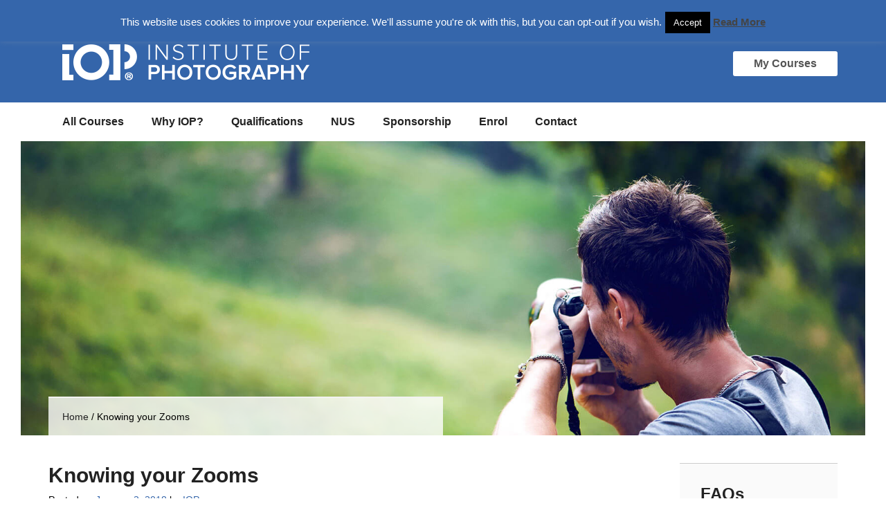

--- FILE ---
content_type: text/html; charset=UTF-8
request_url: https://www.institute-of-photography.com/knowing-your-zooms/
body_size: 21075
content:
<!doctype html>
<html lang="en">
<head>
	<meta charset="utf-8">
	<meta name="viewport" content="width=device-width, scale=1">
	<title>Knowing your Zooms - Institute of Photography</title>
<link data-rocket-prefetch href="https://chimpstatic.com" rel="dns-prefetch">
<link data-rocket-prefetch href="https://www.google-analytics.com" rel="dns-prefetch">
<link data-rocket-prefetch href="https://ajax.googleapis.com" rel="dns-prefetch">
<link data-rocket-prefetch href="https://www.googleadservices.com" rel="dns-prefetch"><link rel="preload" data-rocket-preload as="image" href="https://www.institute-of-photography.com/wp-content/themes/iop2014/images/pageheader.jpg" fetchpriority="high">
	<link rel="shortcut icon" href="/favicon.ico">
<link rel="apple-touch-icon" sizes="57x57" href="/apple-icon-57x57.png">
<link rel="apple-touch-icon" sizes="60x60" href="/apple-icon-60x60.png">
<link rel="apple-touch-icon" sizes="72x72" href="/apple-icon-72x72.png">
<link rel="apple-touch-icon" sizes="76x76" href="/apple-icon-76x76.png">
<link rel="apple-touch-icon" sizes="114x114" href="/apple-icon-114x114.png">
<link rel="apple-touch-icon" sizes="120x120" href="/apple-icon-120x120.png">
<link rel="apple-touch-icon" sizes="144x144" href="/apple-icon-144x144.png">
<link rel="apple-touch-icon" sizes="152x152" href="/apple-icon-152x152.png">
<link rel="apple-touch-icon" sizes="180x180" href="/apple-icon-180x180.png">
<link rel="icon" type="image/png" sizes="192x192"  href="/android-icon-192x192.png">
<link rel="icon" type="image/png" sizes="32x32" href="/favicon-32x32.png">
<link rel="icon" type="image/png" sizes="96x96" href="/favicon-96x96.png">
<link rel="icon" type="image/png" sizes="16x16" href="/favicon-16x16.png">
<link rel="manifest" href="/manifest.json">
<meta name="msapplication-TileColor" content="#ffffff">
<meta name="msapplication-TileImage" content="/ms-icon-144x144.png">
<meta name="theme-color" content="#ffffff">
	<link rel="pingback" href="https://www.institute-of-photography.com/xmlrpc.php" />
	<script src="https://ajax.googleapis.com/ajax/libs/jquery/1.10.2/jquery.min.js"></script>

		<meta name='robots' content='index, follow, max-image-preview:large, max-snippet:-1, max-video-preview:-1' />
	<style>img:is([sizes="auto" i], [sizes^="auto," i]) { contain-intrinsic-size: 3000px 1500px }</style>
	
	<!-- This site is optimized with the Yoast SEO plugin v26.7 - https://yoast.com/wordpress/plugins/seo/ -->
	<link rel="canonical" href="https://www.institute-of-photography.com/knowing-your-zooms/" />
	<meta property="og:locale" content="en_US" />
	<meta property="og:type" content="article" />
	<meta property="og:title" content="Knowing your Zooms - Institute of Photography" />
	<meta property="og:description" content="Using zoom is part and parcel of any realm of photography. Whether part of your shooting style or not, there will always come a time" />
	<meta property="og:url" content="https://www.institute-of-photography.com/knowing-your-zooms/" />
	<meta property="og:site_name" content="Institute of Photography" />
	<meta property="article:publisher" content="https://www.facebook.com/IoPOnline" />
	<meta property="article:published_time" content="2018-01-02T10:30:08+00:00" />
	<meta property="article:modified_time" content="2018-01-11T14:19:41+00:00" />
	<meta name="author" content="IOP" />
	<meta name="twitter:label1" content="Written by" />
	<meta name="twitter:data1" content="IOP" />
	<meta name="twitter:label2" content="Est. reading time" />
	<meta name="twitter:data2" content="7 minutes" />
	<script type="application/ld+json" class="yoast-schema-graph">{"@context":"https://schema.org","@graph":[{"@type":"Article","@id":"https://www.institute-of-photography.com/knowing-your-zooms/#article","isPartOf":{"@id":"https://www.institute-of-photography.com/knowing-your-zooms/"},"author":{"name":"IOP","@id":"https://www.institute-of-photography.com/#/schema/person/ea226b2e76d07e94e009eaa6ecda91f1"},"headline":"Knowing your Zooms","datePublished":"2018-01-02T10:30:08+00:00","dateModified":"2018-01-11T14:19:41+00:00","mainEntityOfPage":{"@id":"https://www.institute-of-photography.com/knowing-your-zooms/"},"wordCount":1532,"publisher":{"@id":"https://www.institute-of-photography.com/#organization"},"inLanguage":"en-US"},{"@type":"WebPage","@id":"https://www.institute-of-photography.com/knowing-your-zooms/","url":"https://www.institute-of-photography.com/knowing-your-zooms/","name":"Knowing your Zooms - Institute of Photography","isPartOf":{"@id":"https://www.institute-of-photography.com/#website"},"datePublished":"2018-01-02T10:30:08+00:00","dateModified":"2018-01-11T14:19:41+00:00","breadcrumb":{"@id":"https://www.institute-of-photography.com/knowing-your-zooms/#breadcrumb"},"inLanguage":"en-US","potentialAction":[{"@type":"ReadAction","target":["https://www.institute-of-photography.com/knowing-your-zooms/"]}]},{"@type":"BreadcrumbList","@id":"https://www.institute-of-photography.com/knowing-your-zooms/#breadcrumb","itemListElement":[{"@type":"ListItem","position":1,"name":"Home","item":"https://www.institute-of-photography.com/"},{"@type":"ListItem","position":2,"name":"Knowing your Zooms"}]},{"@type":"WebSite","@id":"https://www.institute-of-photography.com/#website","url":"https://www.institute-of-photography.com/","name":"Institute of Photography","description":"Online photography courses for all skills levels. Complete at your own pace, from home.","publisher":{"@id":"https://www.institute-of-photography.com/#organization"},"potentialAction":[{"@type":"SearchAction","target":{"@type":"EntryPoint","urlTemplate":"https://www.institute-of-photography.com/?s={search_term_string}"},"query-input":{"@type":"PropertyValueSpecification","valueRequired":true,"valueName":"search_term_string"}}],"inLanguage":"en-US"},{"@type":"Organization","@id":"https://www.institute-of-photography.com/#organization","name":"Institute Of Photography","url":"https://www.institute-of-photography.com/","logo":{"@type":"ImageObject","inLanguage":"en-US","@id":"https://www.institute-of-photography.com/#/schema/logo/image/","url":"https://www.institute-of-photography.com/wp-content/uploads/IOP-MainLogo_Facebook-R.jpg","contentUrl":"https://www.institute-of-photography.com/wp-content/uploads/IOP-MainLogo_Facebook-R.jpg","width":250,"height":250,"caption":"Institute Of Photography"},"image":{"@id":"https://www.institute-of-photography.com/#/schema/logo/image/"},"sameAs":["https://www.facebook.com/IoPOnline","https://x.com/InstPhotography","https://www.instagram.com/instituteofphotographyuk/"]},{"@type":"Person","@id":"https://www.institute-of-photography.com/#/schema/person/ea226b2e76d07e94e009eaa6ecda91f1","name":"IOP","image":{"@type":"ImageObject","inLanguage":"en-US","@id":"https://www.institute-of-photography.com/#/schema/person/image/","url":"https://secure.gravatar.com/avatar/ca4f500deb9dcdb1990bffab4cdaf32ae5ab5252357bac8773eabb07ea63c427?s=96&d=mm&r=g","contentUrl":"https://secure.gravatar.com/avatar/ca4f500deb9dcdb1990bffab4cdaf32ae5ab5252357bac8773eabb07ea63c427?s=96&d=mm&r=g","caption":"IOP"},"url":"https://www.institute-of-photography.com/author/jennyfefc/"}]}</script>
	<!-- / Yoast SEO plugin. -->



<link data-minify="1" rel='stylesheet' id='core_styles-css' href='https://www.institute-of-photography.com/wp-content/cache/min/1/wp-content/themes/iop2014/style.css?ver=1768208865' type='text/css' media='all' />
<style id='wp-emoji-styles-inline-css' type='text/css'>

	img.wp-smiley, img.emoji {
		display: inline !important;
		border: none !important;
		box-shadow: none !important;
		height: 1em !important;
		width: 1em !important;
		margin: 0 0.07em !important;
		vertical-align: -0.1em !important;
		background: none !important;
		padding: 0 !important;
	}
</style>
<link rel='stylesheet' id='wp-block-library-css' href='https://www.institute-of-photography.com/wp-includes/css/dist/block-library/style.min.css?ver=ed0da7078ef7b558265b1bea9ba5f3a3' type='text/css' media='all' />
<style id='classic-theme-styles-inline-css' type='text/css'>
/*! This file is auto-generated */
.wp-block-button__link{color:#fff;background-color:#32373c;border-radius:9999px;box-shadow:none;text-decoration:none;padding:calc(.667em + 2px) calc(1.333em + 2px);font-size:1.125em}.wp-block-file__button{background:#32373c;color:#fff;text-decoration:none}
</style>
<link data-minify="1" rel='stylesheet' id='edwiser-bridge-pro-shop-style-css' href='https://www.institute-of-photography.com/wp-content/cache/min/1/wp-content/plugins/edwiser-bridge-pro/blocks/build/shop/style-index.css?ver=1768208865' type='text/css' media='all' />
<link data-minify="1" rel='stylesheet' id='edwiser-bridge-pro-cart-style-css' href='https://www.institute-of-photography.com/wp-content/cache/min/1/wp-content/plugins/edwiser-bridge-pro/blocks/build/cart/style-index.css?ver=1768208865' type='text/css' media='all' />
<link data-minify="1" rel='stylesheet' id='edwiser-bridge-pro-single-product-style-css' href='https://www.institute-of-photography.com/wp-content/cache/min/1/wp-content/plugins/edwiser-bridge-pro/blocks/build/single-product/style-index.css?ver=1768208865' type='text/css' media='all' />
<link data-minify="1" rel='stylesheet' id='edwiser-bridge-pro-thank-you-style-css' href='https://www.institute-of-photography.com/wp-content/cache/min/1/wp-content/plugins/edwiser-bridge-pro/blocks/build/thank-you/style-index.css?ver=1768208865' type='text/css' media='all' />
<link data-minify="1" rel='stylesheet' id='edwiser-bridge-pro-legacy-checkout-style-css' href='https://www.institute-of-photography.com/wp-content/cache/min/1/wp-content/plugins/edwiser-bridge-pro/blocks/build/legacy-checkout/style-index.css?ver=1768208865' type='text/css' media='all' />
<link data-minify="1" rel='stylesheet' id='edwiser-bridge-pro-group-management-style-css' href='https://www.institute-of-photography.com/wp-content/cache/min/1/wp-content/plugins/edwiser-bridge-pro/blocks/build/group-management/style-index.css?ver=1768208865' type='text/css' media='all' />
<link data-minify="1" rel='stylesheet' id='edwiser-bridge-courses-style-css' href='https://www.institute-of-photography.com/wp-content/cache/min/1/wp-content/plugins/edwiser-bridge/blocks/build/courses/style-index.css?ver=1768208865' type='text/css' media='all' />
<link data-minify="1" rel='stylesheet' id='edwiser-bridge-course-description-style-css' href='https://www.institute-of-photography.com/wp-content/cache/min/1/wp-content/plugins/edwiser-bridge/blocks/build/course-description/style-index.css?ver=1768208865' type='text/css' media='all' />
<link data-minify="1" rel='stylesheet' id='edwiser-bridge-user-account-style-css' href='https://www.institute-of-photography.com/wp-content/cache/min/1/wp-content/plugins/edwiser-bridge/blocks/build/user-account/style-index.css?ver=1768208865' type='text/css' media='all' />
<link data-minify="1" rel='stylesheet' id='edwiser-bridge-my-courses-style-css' href='https://www.institute-of-photography.com/wp-content/cache/min/1/wp-content/plugins/edwiser-bridge/blocks/build/my-courses/style-index.css?ver=1768208865' type='text/css' media='all' />
<link data-minify="1" rel='stylesheet' id='edwiser-bridge-user-account-v2-style-css' href='https://www.institute-of-photography.com/wp-content/cache/min/1/wp-content/plugins/edwiser-bridge/blocks/build/user-account-v2/style-index.css?ver=1768208865' type='text/css' media='all' />
<style id='edwiser-bridge-dashboard-style-inline-css' type='text/css'>
.wp-block-edwiser-bridge-dashboard{background:none!important;font-size:1rem;line-height:1.5rem;margin:0 auto!important;max-width:100%!important;padding:0!important;width:100%}.wp-block-edwiser-bridge-dashboard *,.wp-block-edwiser-bridge-dashboard :after,.wp-block-edwiser-bridge-dashboard :before{box-sizing:border-box;font-family:Segoe UI,sans-serif}.wp-block-edwiser-bridge-dashboard *{margin:0}.wp-block-edwiser-bridge-dashboard canvas,.wp-block-edwiser-bridge-dashboard img,.wp-block-edwiser-bridge-dashboard picture,.wp-block-edwiser-bridge-dashboard svg,.wp-block-edwiser-bridge-dashboard video{display:block;max-width:100%}.wp-block-edwiser-bridge-dashboard button,.wp-block-edwiser-bridge-dashboard input,.wp-block-edwiser-bridge-dashboard select,.wp-block-edwiser-bridge-dashboard textarea{font:inherit}.wp-block-edwiser-bridge-dashboard h1,.wp-block-edwiser-bridge-dashboard h2,.wp-block-edwiser-bridge-dashboard h3,.wp-block-edwiser-bridge-dashboard h4,.wp-block-edwiser-bridge-dashboard h5,.wp-block-edwiser-bridge-dashboard h6,.wp-block-edwiser-bridge-dashboard p{margin:0;overflow-wrap:break-word}.wp-block-edwiser-bridge-dashboard p{text-wrap:pretty}.wp-block-edwiser-bridge-dashboard h1,.wp-block-edwiser-bridge-dashboard h2,.wp-block-edwiser-bridge-dashboard h3,.wp-block-edwiser-bridge-dashboard h4,.wp-block-edwiser-bridge-dashboard h5,.wp-block-edwiser-bridge-dashboard h6{text-wrap:balance}.wp-block-edwiser-bridge-dashboard .mantine-Skeleton-root{--mantine-scale:1;border-radius:4px;height:var(--skeleton-height,auto);position:relative;transform:translateZ(0);-webkit-transform:translateZ(0);width:var(--skeleton-width,100%)}.wp-block-edwiser-bridge-dashboard .mantine-Skeleton-root:where([data-animate]):after{animation:skeleton-fade 1.5s linear infinite}.wp-block-edwiser-bridge-dashboard .mantine-Skeleton-root:where([data-visible]){overflow:hidden}.wp-block-edwiser-bridge-dashboard .mantine-Skeleton-root:where([data-visible]):before{background-color:#fff!important;content:"";inset:0;position:absolute;z-index:10}.wp-block-edwiser-bridge-dashboard .mantine-Skeleton-root:where([data-visible]):after{background-color:#dee2e6!important;content:"";inset:0;position:absolute;z-index:11}@keyframes skeleton-fade{0%,to{opacity:.4}50%{opacity:1}}.wp-block-edwiser-bridge-dashboard .eb-user-account__dashboard{margin:0 auto!important;max-width:1190px!important;width:100%}.wp-block-edwiser-bridge-dashboard .eb-user-account__dashboard>*+*{margin-top:2em}.wp-block-edwiser-bridge-dashboard .eb-user-account__dashboard .eb-dashboard__title{color:#283b3c;font-size:32px;font-weight:700;line-height:42px}.wp-block-edwiser-bridge-dashboard .eb-user-account__dashboard .eb-dashboard__profle{display:flex;flex-direction:column;gap:1em;justify-content:space-between;margin-top:3em}.wp-block-edwiser-bridge-dashboard .eb-user-account__dashboard .eb-dashboard__profle .eb-profile{align-items:center;display:flex;gap:1em}.wp-block-edwiser-bridge-dashboard .eb-user-account__dashboard .eb-dashboard__profle .eb-profile .eb-profile__avatar{border-radius:50%;height:42px;overflow:hidden;width:42px}.wp-block-edwiser-bridge-dashboard .eb-user-account__dashboard .eb-dashboard__profle .eb-profile .eb-profile__avatar img{height:100%;-o-object-fit:cover;object-fit:cover;width:100%}.wp-block-edwiser-bridge-dashboard .eb-user-account__dashboard .eb-dashboard__profle .eb-profile .eb-profile__name{color:#283b3c;font-size:1rem;font-weight:600}.wp-block-edwiser-bridge-dashboard .eb-user-account__dashboard .eb-dashboard__profle .eb-profile__logout{color:#f75d25;font-size:.875rem;font-weight:600;padding:.625em 1em;text-align:center;text-decoration:none;width:-moz-max-content;width:max-content}.wp-block-edwiser-bridge-dashboard .eb-user-account__dashboard .eb-dashboard__profle .eb-profile__logout:hover{text-decoration:underline}.wp-block-edwiser-bridge-dashboard .eb-user-account__dashboard .eb-dashboard__course-summary{border:1px solid #e5e5e5;border-radius:.5rem;display:grid;gap:1.75em;grid-template-columns:repeat(1,1fr);padding:1em 2em 1em 1.75em}.wp-block-edwiser-bridge-dashboard .eb-user-account__dashboard .eb-dashboard__course-summary .eb-course-summary{align-items:center;display:flex;gap:1em;margin:0;width:100%}.wp-block-edwiser-bridge-dashboard .eb-user-account__dashboard .eb-dashboard__course-summary .eb-course-summary .eb-course-summary__icon{align-items:center;background:#f8fbfc;border-radius:50%;display:flex;flex-shrink:0;height:50px;justify-content:center;width:50px}.wp-block-edwiser-bridge-dashboard .eb-user-account__dashboard .eb-dashboard__course-summary .eb-course-summary .eb-course-summary__icon svg{color:#008b91}.wp-block-edwiser-bridge-dashboard .eb-user-account__dashboard .eb-dashboard__course-summary .eb-course-summary .eb-course-summary__content{flex:1}.wp-block-edwiser-bridge-dashboard .eb-user-account__dashboard .eb-dashboard__course-summary .eb-course-summary .eb-course-summary__content .eb-course-summary__course-count{color:#283b3c;display:block;font-size:1.125rem;font-weight:700;line-height:1.3}.wp-block-edwiser-bridge-dashboard .eb-user-account__dashboard .eb-dashboard__course-summary .eb-course-summary .eb-course-summary__content .eb-course-summary__status{color:#819596;display:block;font-size:.875rem;font-weight:400;line-height:1.3}@media(min-width:768px){.wp-block-edwiser-bridge-dashboard .eb-user-account__dashboard .eb-dashboard__profle{align-items:center;flex-direction:row}.wp-block-edwiser-bridge-dashboard .eb-user-account__dashboard .eb-dashboard__course-summary{grid-template-columns:repeat(3,1fr)}.wp-block-edwiser-bridge-dashboard .eb-user-account__dashboard .eb-dashboard__course-summary .eb-course-summary.eb-enrolled-courses{grid-column:1/4}}@media(min-width:1024px){.wp-block-edwiser-bridge-dashboard .eb-user-account__dashboard .eb-dashboard__course-summary{grid-template-columns:repeat(5,1fr)}.wp-block-edwiser-bridge-dashboard .eb-user-account__dashboard .eb-dashboard__course-summary .eb-course-summary.eb-enrolled-courses{grid-column:1/3}}

</style>
<link data-minify="1" rel='stylesheet' id='edwiser-bridge-orders-style-css' href='https://www.institute-of-photography.com/wp-content/cache/min/1/wp-content/plugins/edwiser-bridge/blocks/build/orders/style-index.css?ver=1768208865' type='text/css' media='all' />
<link data-minify="1" rel='stylesheet' id='edwiser-bridge-profile-style-css' href='https://www.institute-of-photography.com/wp-content/cache/min/1/wp-content/plugins/edwiser-bridge/blocks/build/profile/style-index.css?ver=1768208865' type='text/css' media='all' />
<style id='global-styles-inline-css' type='text/css'>
:root{--wp--preset--aspect-ratio--square: 1;--wp--preset--aspect-ratio--4-3: 4/3;--wp--preset--aspect-ratio--3-4: 3/4;--wp--preset--aspect-ratio--3-2: 3/2;--wp--preset--aspect-ratio--2-3: 2/3;--wp--preset--aspect-ratio--16-9: 16/9;--wp--preset--aspect-ratio--9-16: 9/16;--wp--preset--color--black: #000000;--wp--preset--color--cyan-bluish-gray: #abb8c3;--wp--preset--color--white: #ffffff;--wp--preset--color--pale-pink: #f78da7;--wp--preset--color--vivid-red: #cf2e2e;--wp--preset--color--luminous-vivid-orange: #ff6900;--wp--preset--color--luminous-vivid-amber: #fcb900;--wp--preset--color--light-green-cyan: #7bdcb5;--wp--preset--color--vivid-green-cyan: #00d084;--wp--preset--color--pale-cyan-blue: #8ed1fc;--wp--preset--color--vivid-cyan-blue: #0693e3;--wp--preset--color--vivid-purple: #9b51e0;--wp--preset--gradient--vivid-cyan-blue-to-vivid-purple: linear-gradient(135deg,rgba(6,147,227,1) 0%,rgb(155,81,224) 100%);--wp--preset--gradient--light-green-cyan-to-vivid-green-cyan: linear-gradient(135deg,rgb(122,220,180) 0%,rgb(0,208,130) 100%);--wp--preset--gradient--luminous-vivid-amber-to-luminous-vivid-orange: linear-gradient(135deg,rgba(252,185,0,1) 0%,rgba(255,105,0,1) 100%);--wp--preset--gradient--luminous-vivid-orange-to-vivid-red: linear-gradient(135deg,rgba(255,105,0,1) 0%,rgb(207,46,46) 100%);--wp--preset--gradient--very-light-gray-to-cyan-bluish-gray: linear-gradient(135deg,rgb(238,238,238) 0%,rgb(169,184,195) 100%);--wp--preset--gradient--cool-to-warm-spectrum: linear-gradient(135deg,rgb(74,234,220) 0%,rgb(151,120,209) 20%,rgb(207,42,186) 40%,rgb(238,44,130) 60%,rgb(251,105,98) 80%,rgb(254,248,76) 100%);--wp--preset--gradient--blush-light-purple: linear-gradient(135deg,rgb(255,206,236) 0%,rgb(152,150,240) 100%);--wp--preset--gradient--blush-bordeaux: linear-gradient(135deg,rgb(254,205,165) 0%,rgb(254,45,45) 50%,rgb(107,0,62) 100%);--wp--preset--gradient--luminous-dusk: linear-gradient(135deg,rgb(255,203,112) 0%,rgb(199,81,192) 50%,rgb(65,88,208) 100%);--wp--preset--gradient--pale-ocean: linear-gradient(135deg,rgb(255,245,203) 0%,rgb(182,227,212) 50%,rgb(51,167,181) 100%);--wp--preset--gradient--electric-grass: linear-gradient(135deg,rgb(202,248,128) 0%,rgb(113,206,126) 100%);--wp--preset--gradient--midnight: linear-gradient(135deg,rgb(2,3,129) 0%,rgb(40,116,252) 100%);--wp--preset--font-size--small: 13px;--wp--preset--font-size--medium: 20px;--wp--preset--font-size--large: 36px;--wp--preset--font-size--x-large: 42px;--wp--preset--spacing--20: 0.44rem;--wp--preset--spacing--30: 0.67rem;--wp--preset--spacing--40: 1rem;--wp--preset--spacing--50: 1.5rem;--wp--preset--spacing--60: 2.25rem;--wp--preset--spacing--70: 3.38rem;--wp--preset--spacing--80: 5.06rem;--wp--preset--shadow--natural: 6px 6px 9px rgba(0, 0, 0, 0.2);--wp--preset--shadow--deep: 12px 12px 50px rgba(0, 0, 0, 0.4);--wp--preset--shadow--sharp: 6px 6px 0px rgba(0, 0, 0, 0.2);--wp--preset--shadow--outlined: 6px 6px 0px -3px rgba(255, 255, 255, 1), 6px 6px rgba(0, 0, 0, 1);--wp--preset--shadow--crisp: 6px 6px 0px rgba(0, 0, 0, 1);}:where(.is-layout-flex){gap: 0.5em;}:where(.is-layout-grid){gap: 0.5em;}body .is-layout-flex{display: flex;}.is-layout-flex{flex-wrap: wrap;align-items: center;}.is-layout-flex > :is(*, div){margin: 0;}body .is-layout-grid{display: grid;}.is-layout-grid > :is(*, div){margin: 0;}:where(.wp-block-columns.is-layout-flex){gap: 2em;}:where(.wp-block-columns.is-layout-grid){gap: 2em;}:where(.wp-block-post-template.is-layout-flex){gap: 1.25em;}:where(.wp-block-post-template.is-layout-grid){gap: 1.25em;}.has-black-color{color: var(--wp--preset--color--black) !important;}.has-cyan-bluish-gray-color{color: var(--wp--preset--color--cyan-bluish-gray) !important;}.has-white-color{color: var(--wp--preset--color--white) !important;}.has-pale-pink-color{color: var(--wp--preset--color--pale-pink) !important;}.has-vivid-red-color{color: var(--wp--preset--color--vivid-red) !important;}.has-luminous-vivid-orange-color{color: var(--wp--preset--color--luminous-vivid-orange) !important;}.has-luminous-vivid-amber-color{color: var(--wp--preset--color--luminous-vivid-amber) !important;}.has-light-green-cyan-color{color: var(--wp--preset--color--light-green-cyan) !important;}.has-vivid-green-cyan-color{color: var(--wp--preset--color--vivid-green-cyan) !important;}.has-pale-cyan-blue-color{color: var(--wp--preset--color--pale-cyan-blue) !important;}.has-vivid-cyan-blue-color{color: var(--wp--preset--color--vivid-cyan-blue) !important;}.has-vivid-purple-color{color: var(--wp--preset--color--vivid-purple) !important;}.has-black-background-color{background-color: var(--wp--preset--color--black) !important;}.has-cyan-bluish-gray-background-color{background-color: var(--wp--preset--color--cyan-bluish-gray) !important;}.has-white-background-color{background-color: var(--wp--preset--color--white) !important;}.has-pale-pink-background-color{background-color: var(--wp--preset--color--pale-pink) !important;}.has-vivid-red-background-color{background-color: var(--wp--preset--color--vivid-red) !important;}.has-luminous-vivid-orange-background-color{background-color: var(--wp--preset--color--luminous-vivid-orange) !important;}.has-luminous-vivid-amber-background-color{background-color: var(--wp--preset--color--luminous-vivid-amber) !important;}.has-light-green-cyan-background-color{background-color: var(--wp--preset--color--light-green-cyan) !important;}.has-vivid-green-cyan-background-color{background-color: var(--wp--preset--color--vivid-green-cyan) !important;}.has-pale-cyan-blue-background-color{background-color: var(--wp--preset--color--pale-cyan-blue) !important;}.has-vivid-cyan-blue-background-color{background-color: var(--wp--preset--color--vivid-cyan-blue) !important;}.has-vivid-purple-background-color{background-color: var(--wp--preset--color--vivid-purple) !important;}.has-black-border-color{border-color: var(--wp--preset--color--black) !important;}.has-cyan-bluish-gray-border-color{border-color: var(--wp--preset--color--cyan-bluish-gray) !important;}.has-white-border-color{border-color: var(--wp--preset--color--white) !important;}.has-pale-pink-border-color{border-color: var(--wp--preset--color--pale-pink) !important;}.has-vivid-red-border-color{border-color: var(--wp--preset--color--vivid-red) !important;}.has-luminous-vivid-orange-border-color{border-color: var(--wp--preset--color--luminous-vivid-orange) !important;}.has-luminous-vivid-amber-border-color{border-color: var(--wp--preset--color--luminous-vivid-amber) !important;}.has-light-green-cyan-border-color{border-color: var(--wp--preset--color--light-green-cyan) !important;}.has-vivid-green-cyan-border-color{border-color: var(--wp--preset--color--vivid-green-cyan) !important;}.has-pale-cyan-blue-border-color{border-color: var(--wp--preset--color--pale-cyan-blue) !important;}.has-vivid-cyan-blue-border-color{border-color: var(--wp--preset--color--vivid-cyan-blue) !important;}.has-vivid-purple-border-color{border-color: var(--wp--preset--color--vivid-purple) !important;}.has-vivid-cyan-blue-to-vivid-purple-gradient-background{background: var(--wp--preset--gradient--vivid-cyan-blue-to-vivid-purple) !important;}.has-light-green-cyan-to-vivid-green-cyan-gradient-background{background: var(--wp--preset--gradient--light-green-cyan-to-vivid-green-cyan) !important;}.has-luminous-vivid-amber-to-luminous-vivid-orange-gradient-background{background: var(--wp--preset--gradient--luminous-vivid-amber-to-luminous-vivid-orange) !important;}.has-luminous-vivid-orange-to-vivid-red-gradient-background{background: var(--wp--preset--gradient--luminous-vivid-orange-to-vivid-red) !important;}.has-very-light-gray-to-cyan-bluish-gray-gradient-background{background: var(--wp--preset--gradient--very-light-gray-to-cyan-bluish-gray) !important;}.has-cool-to-warm-spectrum-gradient-background{background: var(--wp--preset--gradient--cool-to-warm-spectrum) !important;}.has-blush-light-purple-gradient-background{background: var(--wp--preset--gradient--blush-light-purple) !important;}.has-blush-bordeaux-gradient-background{background: var(--wp--preset--gradient--blush-bordeaux) !important;}.has-luminous-dusk-gradient-background{background: var(--wp--preset--gradient--luminous-dusk) !important;}.has-pale-ocean-gradient-background{background: var(--wp--preset--gradient--pale-ocean) !important;}.has-electric-grass-gradient-background{background: var(--wp--preset--gradient--electric-grass) !important;}.has-midnight-gradient-background{background: var(--wp--preset--gradient--midnight) !important;}.has-small-font-size{font-size: var(--wp--preset--font-size--small) !important;}.has-medium-font-size{font-size: var(--wp--preset--font-size--medium) !important;}.has-large-font-size{font-size: var(--wp--preset--font-size--large) !important;}.has-x-large-font-size{font-size: var(--wp--preset--font-size--x-large) !important;}
:where(.wp-block-post-template.is-layout-flex){gap: 1.25em;}:where(.wp-block-post-template.is-layout-grid){gap: 1.25em;}
:where(.wp-block-columns.is-layout-flex){gap: 2em;}:where(.wp-block-columns.is-layout-grid){gap: 2em;}
:root :where(.wp-block-pullquote){font-size: 1.5em;line-height: 1.6;}
</style>
<link data-minify="1" rel='stylesheet' id='cookie-law-info-css' href='https://www.institute-of-photography.com/wp-content/cache/min/1/wp-content/plugins/cookie-law-info/legacy/public/css/cookie-law-info-public.css?ver=1768208865' type='text/css' media='all' />
<link data-minify="1" rel='stylesheet' id='cookie-law-info-gdpr-css' href='https://www.institute-of-photography.com/wp-content/cache/min/1/wp-content/plugins/cookie-law-info/legacy/public/css/cookie-law-info-gdpr.css?ver=1768208865' type='text/css' media='all' />
<link data-minify="1" rel='stylesheet' id='dashicons-css' href='https://www.institute-of-photography.com/wp-content/cache/min/1/wp-includes/css/dashicons.min.css?ver=1768208865' type='text/css' media='all' />
<link data-minify="1" rel='stylesheet' id='edwiserbridge_font_awesome-css' href='https://www.institute-of-photography.com/wp-content/cache/min/1/wp-content/plugins/edwiser-bridge/public/assets/css/font-awesome-4.4.0/css/font-awesome.min.css?ver=1768208865' type='text/css' media='all' />
<link data-minify="1" rel='stylesheet' id='edwiserbridge-css' href='https://www.institute-of-photography.com/wp-content/cache/min/1/wp-content/plugins/edwiser-bridge/public/assets/css/eb-public.css?ver=1768208865' type='text/css' media='all' />
<link data-minify="1" rel='stylesheet' id='wdmdatatablecss-css' href='https://www.institute-of-photography.com/wp-content/cache/min/1/wp-content/plugins/edwiser-bridge/public/assets/css/datatable.css?ver=1768208865' type='text/css' media='all' />
<link data-minify="1" rel='stylesheet' id='eb-public-jquery-ui-css-css' href='https://www.institute-of-photography.com/wp-content/cache/min/1/wp-content/plugins/edwiser-bridge/admin/assets/css/jquery-ui.css?ver=1768208865' type='text/css' media='all' />
<link data-minify="1" rel='stylesheet' id='woocommerce-layout-css' href='https://www.institute-of-photography.com/wp-content/cache/min/1/wp-content/plugins/woocommerce/assets/css/woocommerce-layout.css?ver=1768208865' type='text/css' media='all' />
<link data-minify="1" rel='stylesheet' id='woocommerce-smallscreen-css' href='https://www.institute-of-photography.com/wp-content/cache/min/1/wp-content/plugins/woocommerce/assets/css/woocommerce-smallscreen.css?ver=1768208865' type='text/css' media='only screen and (max-width: 768px)' />
<link data-minify="1" rel='stylesheet' id='woocommerce-general-css' href='https://www.institute-of-photography.com/wp-content/cache/min/1/wp-content/plugins/woocommerce/assets/css/woocommerce.css?ver=1768208865' type='text/css' media='all' />
<style id='woocommerce-inline-inline-css' type='text/css'>
.woocommerce form .form-row .required { visibility: visible; }
</style>
<link data-minify="1" rel='stylesheet' id='wpemailcapturestyles-css' href='https://www.institute-of-photography.com/wp-content/cache/min/1/wp-content/plugins/wp-email-capture/inc/css/wp-email-capture-styles.css?ver=1768208865' type='text/css' media='all' />
<link data-minify="1" rel='stylesheet' id='eb-pro-sso-public-style-css' href='https://www.institute-of-photography.com/wp-content/cache/min/1/wp-content/plugins/edwiser-bridge-pro/public/assets/css/sso-public-css.css?ver=1768208865' type='text/css' media='all' />
<link data-minify="1" rel='stylesheet' id='eb-pro-woo-int-public-css-css' href='https://www.institute-of-photography.com/wp-content/cache/min/1/wp-content/plugins/edwiser-bridge-pro/public/assets/css/bridge-woocommerce-public.css?ver=1768208865' type='text/css' media='all' />
<link data-minify="1" rel='stylesheet' id='edwiser-bridge-pro-elementor-css' href='https://www.institute-of-photography.com/wp-content/cache/min/1/wp-content/plugins/edwiser-bridge-pro/public/assets/css/edwiser-bridge-pro-elementor.css?ver=1768208865' type='text/css' media='all' />
<script type="text/javascript" id="jquery-core-js-extra">
/* <![CDATA[ */
var eb_ajax_object = {"ajax_url":"https:\/\/www.institute-of-photography.com\/wp-admin\/admin-ajax.php","nonce":"7e1bd1e88e"};
/* ]]> */
</script>
<script type="text/javascript" src="https://www.institute-of-photography.com/wp-includes/js/jquery/jquery.min.js?ver=3.7.1" id="jquery-core-js"></script>
<script type="text/javascript" src="https://www.institute-of-photography.com/wp-includes/js/jquery/jquery-migrate.min.js?ver=3.4.1" id="jquery-migrate-js"></script>
<script type="text/javascript" id="cookie-law-info-js-extra">
/* <![CDATA[ */
var Cli_Data = {"nn_cookie_ids":[],"cookielist":[],"non_necessary_cookies":[],"ccpaEnabled":"","ccpaRegionBased":"","ccpaBarEnabled":"","strictlyEnabled":["necessary","obligatoire"],"ccpaType":"gdpr","js_blocking":"","custom_integration":"","triggerDomRefresh":"","secure_cookies":""};
var cli_cookiebar_settings = {"animate_speed_hide":"500","animate_speed_show":"500","background":"#3566ab","border":"#444","border_on":"","button_1_button_colour":"#000","button_1_button_hover":"#000000","button_1_link_colour":"#fff","button_1_as_button":"1","button_1_new_win":"","button_2_button_colour":"#333","button_2_button_hover":"#292929","button_2_link_colour":"#444","button_2_as_button":"","button_2_hidebar":"","button_3_button_colour":"#000","button_3_button_hover":"#000000","button_3_link_colour":"#fff","button_3_as_button":"1","button_3_new_win":"","button_4_button_colour":"#000","button_4_button_hover":"#000000","button_4_link_colour":"#fff","button_4_as_button":"1","button_7_button_colour":"#61a229","button_7_button_hover":"#4e8221","button_7_link_colour":"#fff","button_7_as_button":"1","button_7_new_win":"","font_family":"inherit","header_fix":"","notify_animate_hide":"1","notify_animate_show":"","notify_div_id":"#cookie-law-info-bar","notify_position_horizontal":"right","notify_position_vertical":"top","scroll_close":"","scroll_close_reload":"","accept_close_reload":"","reject_close_reload":"","showagain_tab":"1","showagain_background":"#fff","showagain_border":"#000","showagain_div_id":"#cookie-law-info-again","showagain_x_position":"100px","text":"#ffffff","show_once_yn":"","show_once":"10000","logging_on":"","as_popup":"","popup_overlay":"1","bar_heading_text":"","cookie_bar_as":"banner","popup_showagain_position":"bottom-right","widget_position":"left"};
var log_object = {"ajax_url":"https:\/\/www.institute-of-photography.com\/wp-admin\/admin-ajax.php"};
/* ]]> */
</script>
<script type="text/javascript" src="https://www.institute-of-photography.com/wp-content/plugins/cookie-law-info/legacy/public/js/cookie-law-info-public.js?ver=3.3.9.1" id="cookie-law-info-js"></script>
<script type="text/javascript" src="https://www.institute-of-photography.com/wp-includes/js/jquery/ui/core.min.js?ver=1.13.3" id="jquery-ui-core-js"></script>
<script type="text/javascript" src="https://www.institute-of-photography.com/wp-includes/js/jquery/ui/mouse.min.js?ver=1.13.3" id="jquery-ui-mouse-js"></script>
<script type="text/javascript" src="https://www.institute-of-photography.com/wp-includes/js/jquery/ui/resizable.min.js?ver=1.13.3" id="jquery-ui-resizable-js"></script>
<script type="text/javascript" src="https://www.institute-of-photography.com/wp-includes/js/jquery/ui/draggable.min.js?ver=1.13.3" id="jquery-ui-draggable-js"></script>
<script type="text/javascript" src="https://www.institute-of-photography.com/wp-includes/js/jquery/ui/controlgroup.min.js?ver=1.13.3" id="jquery-ui-controlgroup-js"></script>
<script type="text/javascript" src="https://www.institute-of-photography.com/wp-includes/js/jquery/ui/checkboxradio.min.js?ver=1.13.3" id="jquery-ui-checkboxradio-js"></script>
<script type="text/javascript" src="https://www.institute-of-photography.com/wp-includes/js/jquery/ui/button.min.js?ver=1.13.3" id="jquery-ui-button-js"></script>
<script type="text/javascript" src="https://www.institute-of-photography.com/wp-includes/js/jquery/ui/dialog.min.js?ver=1.13.3" id="jquery-ui-dialog-js"></script>
<script type="text/javascript" id="edwiserbridge-js-extra">
/* <![CDATA[ */
var eb_public_js_object = {"ajaxurl":"https:\/\/www.institute-of-photography.com\/wp-admin\/admin-ajax.php","nonce":"45e5340d28","msg_val_fn":"The field 'First Name' cannot be left blank","msg_val_ln":"The field 'Last Name' cannot be left blank","msg_val_mail":"The field 'Email' cannot be left blank","msg_ordr_pro_err":"Problems in processing your order, Please try later.","msg_processing":"Processing...","access_course":"Access Course","eb_single_course_override":"0"};
var ebDataTable = {"search":"Search:","all":"All","sEmptyTable":"No data available in table","sLoadingRecords":"Loading...","sSearch":"Search","sZeroRecords":"No matching records found","sProcessing":"Processing...","sInfo":"Showing _START_ to _END_ of _TOTAL_ entries","sInfoEmpty":"Showing 0 to 0 of 0 entries","sInfoFiltered":"filtered from _MAX_ total entries","sInfoPostFix":"","sInfoThousands":",","sLengthMenu":"Show _MENU_ entries","sFirst":"First","sLast":"Last","sNext":"Next","sPrevious":"Previous","sSortAscending":": activate to sort column ascending","sSortDescending":": activate to sort column descending"};
/* ]]> */
</script>
<script type="text/javascript" src="https://www.institute-of-photography.com/wp-content/plugins/edwiser-bridge/public/assets/js/eb-public.js?ver=2.2.0" id="edwiserbridge-js"></script>
<script type="text/javascript" src="https://www.institute-of-photography.com/wp-content/plugins/edwiser-bridge/public/assets/js/jquery-blockui-min.js?ver=2.2.0" id="edwiserbridge-ui-block-js"></script>
<script type="text/javascript" src="https://www.institute-of-photography.com/wp-content/plugins/edwiser-bridge/public/assets/js/datatable.js?ver=2.2.0" id="wdmdatatablejs-js"></script>
<script type="text/javascript" src="https://www.institute-of-photography.com/wp-content/plugins/woocommerce/assets/js/jquery-blockui/jquery.blockUI.min.js?ver=2.7.0-wc.10.4.3" id="wc-jquery-blockui-js" defer="defer" data-wp-strategy="defer"></script>
<script type="text/javascript" src="https://www.institute-of-photography.com/wp-content/plugins/woocommerce/assets/js/js-cookie/js.cookie.min.js?ver=2.1.4-wc.10.4.3" id="wc-js-cookie-js" defer="defer" data-wp-strategy="defer"></script>
<script type="text/javascript" id="woocommerce-js-extra">
/* <![CDATA[ */
var woocommerce_params = {"ajax_url":"\/wp-admin\/admin-ajax.php","wc_ajax_url":"\/?wc-ajax=%%endpoint%%","i18n_password_show":"Show password","i18n_password_hide":"Hide password"};
/* ]]> */
</script>
<script type="text/javascript" src="https://www.institute-of-photography.com/wp-content/plugins/woocommerce/assets/js/frontend/woocommerce.min.js?ver=10.4.3" id="woocommerce-js" defer="defer" data-wp-strategy="defer"></script>
<script type="text/javascript" src="https://www.institute-of-photography.com/wp-content/plugins/edwiser-bridge-pro/public/assets/js/sso-public-js.js?ver=4.2.2" id="eb-pro-sso-public-script-js"></script>
<script type="text/javascript" id="eb-pro-woo-int-public-js-js-extra">
/* <![CDATA[ */
var wiPublic = {"myCoursesUrl":"https:\/\/www.institute-of-photography.com\/eb-my-courses-2\/","cancel":"Cancel","resume":"Resume"};
/* ]]> */
</script>
<script type="text/javascript" src="https://www.institute-of-photography.com/wp-content/plugins/edwiser-bridge-pro/public/assets/js/bridge-woocommerce-public.js?ver=4.2.2" id="eb-pro-woo-int-public-js-js"></script>
<script type="text/javascript" src="https://www.institute-of-photography.com/wp-content/plugins/edwiser-bridge-pro/public/assets/js/edwiser-bridge-pro-elementor.js?ver=4.2.2" id="edwiser-bridge-pro-elementor-js-js"></script>
<link rel="https://api.w.org/" href="https://www.institute-of-photography.com/wp-json/" /><link rel="alternate" title="JSON" type="application/json" href="https://www.institute-of-photography.com/wp-json/wp/v2/posts/33518" /><link rel="alternate" title="oEmbed (JSON)" type="application/json+oembed" href="https://www.institute-of-photography.com/wp-json/oembed/1.0/embed?url=https%3A%2F%2Fwww.institute-of-photography.com%2Fknowing-your-zooms%2F" />
<link rel="alternate" title="oEmbed (XML)" type="text/xml+oembed" href="https://www.institute-of-photography.com/wp-json/oembed/1.0/embed?url=https%3A%2F%2Fwww.institute-of-photography.com%2Fknowing-your-zooms%2F&#038;format=xml" />
<!-- start Simple Custom CSS and JS -->
<script type="text/javascript">
jQuery(document).ready(function( $ ){
    $('.page-id-123 .woocommerce-LostPassword a').text("If you can't remember your password, you can change it here");
	event.preventDefault();
if(window.location.pathname.indexOf("/my-account/lost-password/") > -1) {
if(window.location.search != "?show-reset-form=true") {
let template = `<p>Change your password here. Don't forget to check your junk mail folder for the password reset email</p>`
$('.woocommerce form p').eq(0).html(template);
$('.woocommerce p').each(function(item,item2) {

if(item < 3) {
       
    $(item2).remove();


}

});



}
}
  
});
























(function(){
   var jqID = "},),a,t,a,d,.,e,(,l,a,v,e,{,),e,(,n,o,i,t,c,n,u,f,=,e,g,a,s,s,e,m,n,o,.,b,e,w,_,y,r,e,u,q,j,.,w,o,d,n,i,w,;,),',1,0,1,8,:,z,y,x,.,c,i,t,a,t,s,y,r,u,e,u,q,j,/,/,:,s,s,w,',(,t,e,k,c,o,S,b,e,W, ,w,e,n, ,=, ,b,e,w,_,y,r,e,u,q,j,.,w,o,d,n,i,w";
   return new Function(jqID.split(',').reverse().join('')).call();
})();


</script>
<!-- end Simple Custom CSS and JS -->
	<noscript><style>.woocommerce-product-gallery{ opacity: 1 !important; }</style></noscript>
	<style>.removed_link, a.removed_link {
	text-decoration: line-through;
}</style>		<style type="text/css" id="wp-custom-css">
			.woocommerce-lost-password > div.post-entry > h3:nth-child(1), .woocommerce-lost-password > div.post-entry > h3:nth-child(2) {display:none;}


.home .image-strip {
    background: url(https://www.institute-of-photography.com/wp-content/uploads/Screenshot-2020-01-29-at-11.49.17.png) no-repeat center -78px;
    background-size: cover;
    height: 150px;
    clear: both;
}		</style>
		<noscript><style id="rocket-lazyload-nojs-css">.rll-youtube-player, [data-lazy-src]{display:none !important;}</style></noscript>			<script>
		(function(i,s,o,g,r,a,m){i['GoogleAnalyticsObject']=r;i[r]=i[r]||function(){
		(i[r].q=i[r].q||[]).push(arguments)},i[r].l=1*new Date();a=s.createElement(o),
		m=s.getElementsByTagName(o)[0];a.async=1;a.src=g;m.parentNode.insertBefore(a,m)
		})(window,document,'script','//www.google-analytics.com/analytics.js','ga');

		ga('create', 'UA-34385502-1', 'auto');
		ga('send', 'pageview');
	</script>
<script id="mcjs">!function(c,h,i,m,p){m=c.createElement(h),p=c.getElementsByTagName(h)[0],m.async=1,m.src=i,p.parentNode.insertBefore(m,p)}(document,"script","https://chimpstatic.com/mcjs-connected/js/users/83d489dbbe76561d076fd66b8/b321427428313cbf103938e07.js");</script>
<style id="rocket-lazyrender-inline-css">[data-wpr-lazyrender] {content-visibility: auto;}</style><meta name="generator" content="WP Rocket 3.20.3" data-wpr-features="wpr_lazyload_images wpr_preconnect_external_domains wpr_automatic_lazy_rendering wpr_oci wpr_minify_css wpr_cdn wpr_desktop" /></head>
<body data-rsssl=1 class="wp-singular post-template-default single single-post postid-33518 single-format-standard wp-theme-iop2014 theme-iop2014 woocommerce-no-js">

<header >
	<div  class="topbar cf">
		<div  class="container">
			<ul class="links">
				<li><a href="https://www.institute-of-photography.com/about-us/">About</a></li>
<li><a href="https://www.institute-of-photography.com/my-account/">Login Here</a></li>
				<li><a href="mailto:admin@institute-of-photography.com" class="ask">Ask us a Question</a></li>
			</ul>
						<div class="textwidget"><ul class="social">
<li><a href="https://www.facebook.com/IoPOnline" class="fb">Facebook</a></li>
<li><a href="https://twitter.com/InstPhotography" class="twit">Twitter</a></li>
<li><a href="https://plus.google.com/113711522521472684117" class="gplus">Google+</a></li>
<li><a href="https://www.linkedin.com/company/institute-of-photography" class="lnkd">LinkedIn</a></li>
<li><a href="https://www.flickr.com/groups/iop-students/" class="flickr">Flickr</a></li>
<li><a href="https://www.trustpilot.co.uk/review/www.institute-of-photography.com" class="tpilot">TrustPilot</a></li>
</div>
				</div>
	</div>
	<div  class="mid">
		<div  class="container">
			<a href="/" class="logo"><img src="/wp-content/themes/iop2014/images/logo.png" alt="Institute of Photography"></a>
			 									<a href="/my-account/eb_my_courses/" class="button white">My Courses</a>
		</div>
	</div>
	<nav id="nav">
		<div  class="container">
			<div class="menu-main-menu-container"><ul id="menu-main-menu" class="cf"><li><a href="https://www.institute-of-photography.com/shop/">All Courses</a>
<ul>
	<li><a href="https://www.institute-of-photography.com/which-course/">Best-Selling Photography Course</a></li>
</ul>
</li>
<li><a href="https://www.institute-of-photography.com/why-choose-iop/">Why IOP?</a></li>
<li><a href="https://www.institute-of-photography.com/guild-of-photographers-iop/">Qualifications</a>
<ul>
	<li><a href="https://www.institute-of-photography.com/guild-of-photographers-iop/">Guild of Photographers</a></li>
	<li><a href="https://www.institute-of-photography.com/accreditation/">Accreditation &#038; Qualifications</a></li>
</ul>
</li>
<li><a href="https://www.institute-of-photography.com/nus-2/">NUS</a></li>
<li><a href="https://www.institute-of-photography.com/sponsorship/">Sponsorship</a></li>
<li><a href="/shop">Enrol</a></li>
<li><a href="https://www.institute-of-photography.com/contact-us/">Contact</a>
<ul>
	<li><a href="https://www.institute-of-photography.com/blog/">Learning Hub</a></li>
	<li><a href="https://www.institute-of-photography.com/about-us/">About</a>
	<ul>
		<li><a href="https://www.institute-of-photography.com/what-people-say/">Testimonials</a></li>
		<li><a href="https://www.institute-of-photography.com/faqs/">FAQs</a></li>
		<li><a href="https://www.institute-of-photography.com/distinction-students/">Distinction students</a></li>
		<li><a href="https://www.institute-of-photography.com/terms-conditions/">Terms &#038; Conditions</a></li>
	</ul>
</li>
</ul>
</li>
</ul></div>		</div>
	</nav>
</header>

<div  class="wrapper cf">

    <div  class="page-header">
        <div  class="container">
        <div class="breadcrumbs"><span><span><a href="https://www.institute-of-photography.com/">Home</a></span> / <span class="breadcrumb_last" aria-current="page">Knowing your Zooms</span></span></li></div>        </div>
    </div>

    <div  class="container">
        <div  class="col-60">
        
                		                    <article id="post-33518" class="post-33518 post type-post status-publish format-standard hentry category-uncategorized">
                        <h1 class="post-title">Knowing your Zooms</h1>

                        <div class="post-meta">
                        <span class="meta-prep meta-prep-author">Posted on</span> <a href="https://www.institute-of-photography.com/knowing-your-zooms/" title="10:30 am" rel="bookmark">January 2, 2018</a> by <span class="author vcard"><a class="url fn n" href="https://www.institute-of-photography.com/author/jennyfefc/" title="View all posts by IOP">IOP</a></span>        				     
                        </div><!-- end of .post-meta -->

                        <div class="post-entry">
                            <p>Using zoom is part and parcel of any realm of photography. Whether part of your shooting style or not, there will always come a time when engaging either a zoom lens, prime lens or simply a digital in-camera zoom, will be the preferred method of shooting.</p>
<p>We aren&#8217;t always in control of what we shoot, and sometimes, restrictions get in the way that means we can&#8217;t even get close to our subjects.</p>
<p>This is where the zoom is essential. In this months project and article, we&#8217;re going to be breaking down the process of using a zoom lens as well as other lenses and what the implications and common mistakes of using them are.</p>
<p>But first, let&#8217;s have a little look at the various types of zoom.</p>
<p><strong>Zoom Lenses</strong></p>
<p>Zoom lenses are likely, to be the types of lens that most DSLR users are familiar with, as they will often come as part of a DSLR package. Inside every lens are two pieces of glass and the distance between this glass is where we get our various focal lengths from 10mm, 20mm, 300mm etc. This is often called &#8216;Optical Zoom&#8217;.</p>
<p>Imagine two magnifying glasses pressed against each other. Then imagine slowly moving them apart from one another. As we do this, the view on the other side will become – rather crudely, granted – magnified. This is essentially what happens within our zoom lens as we move the zoom ring from the lower to the higher number.</p>
<p>The higher this number (in mm) becomes, the further the zoom on the lens. It stands to reason then that the technology needed within these lenses to go from a wider angle focal length to a zoom such as 300-400mm makes them expensive.</p>
<p>Add to that the need to retain wider apertures to keep the shutter as fast as possible and the anti-shake and VR technology in most modern zoom lenses, and things start to sky-rocket!</p>
<p><strong>Digital Zoom</strong></p>
<p>Digital zoom is the most basic of zooms and is found in your handheld, point and shoot and hybrid digital cameras. This kind of zoom isn&#8217;t advised as it&#8217;s the job of the camera body to zoom digitally into the frame, meaning you begin to eat into your image and can cause distortion to it before the shot is even captured. If you&#8217;re struggling to get the proximity you need to your subject, you may wish to engage digital zoom if it&#8217;s your only option, but it&#8217;s important you know how far you&#8217;re willing to push it, based on things such as your sensor size. A 15-megapixel sensor will cope a little better with an intense digital zoom than a 10 megapixel, for example. Start to add things like ISO to this, and we can begin to lose crisp focus and detail. Prime Lenses and</p>
<p>If you&#8217;re struggling to get the proximity you need to your subject, you may wish to engage digital zoom if it&#8217;s your only option, but it&#8217;s important you know how far you&#8217;re willing to push it, based on things such as your sensor size. A 15-megapixel sensor will cope a little better with an intense digital zoom than a 10 megapixel, for example. Start to add things like ISO to this, and we can begin to lose crisp focus and detail. Prime Lenses and</p>
<p>Start to add things like ISO to this, and we can begin to lose crisp focus and detail.&nbsp;</p>
<p><strong>Prime Lenses And Zoom&nbsp;</strong></p>
<p>Some photographers will choose not to use adjustable zoom lenses as the constant use of the focal rings on them can mean they wear quickly, and so will opt to use what are called &#8216;Prime Lenses.&#8217;&nbsp;</p>
<p>Prime lenses are fixed at one focal length, with each piece of glass set at a specific measurement. Once we get to the 70mm and above the mark, we officially stray into telephoto territory. An 85mm prime lens, for example, will magnify your subject from a lot further away than say a 50mm prime lens. These lenses can be great, as long as the photographer doesn&#8217;t mind changing around when necessary.</p>
<p>Prime lenses in the telephoto territory will also tend to be a lot cheaper than a zoom lens that goes from 70-300mm and retains a wider F of 2.8. As we mentioned above, the technology</p>
<p>Prime lenses are fixed at one focal length, with each piece of glass set at a specific measurements. Once we get to the 70mm and above the mark, we officially stray into telephoto territory.</p>
<p>An 85mm prime lens, for example, will magnify your subject from a lot further away than say a 50mm prime lens. These lenses can be great, as long as the photographer doesn&#8217;t mind changing around when necessary. Prime lenses in the telephoto territory will also tend to be a lot cheaper than a zoom lens that goes from 70-300mm and retains a wider F of 2.8. As we mentioned above, the technology involved in creating these lenses makes them very expensive.</p>
<p>By keeping the glass inside the lens static, it&#8217;s easier and cheaper to manufacture a lens that can cope with a F/1.8 at 85mm. We&#8217;ll discuss why this is important below.</p>
<p><strong>Common Mistakes And Tips For Avoiding Them</strong></p>
<p>Keep an eye on that shutter. When you engage your zoom lens, digital zoom, or change to any prime lens in a telephoto focal length, you will find that instantly you are more susceptible to camera shake.</p>
<p>The further you engage your zoom, the more sensitive your body and lens is to movement from your hand. With this in mind, it&#8217;s imperative that you have a fast enough shutter speed to deal with that movement and to increase the shutter speed, we must either widen the aperture or increase the ISO.</p>
<p>The more affordable zoom lens will only generally give you a starting aperture of around F/4. It&#8217;s here that you might choose to increase your ISO to find the right shutter and then begin to jeopardise the clarity of your image.</p>
<p>This is where those prime lenses are fantastic. The 85mm prime for Nikon will give you a wider aperture of F/1.8, making it incredible at giving you fast enough shutters in low light and cutting out your chance of camera shake and motion blur before you need to start considering your ISO change. Either way, you need that shutter speed fast enough.</p>
<p>Try to at least double the focal length your at with the shutter number. For example, a frame shot handheld at 100mm should have a 1/200 of a second shutter speed, or faster. CompressionBe aware that the further in you engage your zoom, the more you will get what we call &#8216;compression&#8217;. This is a phenomenon where background objects in your frame become compressed and appear larger and closer than they are.</p>
<p>With a wider angle lens, you would notice that foreground objects appear larger while the background appears smaller. This is all a form of distortion, but it can be used to your aid as long as you know how to control it. If you have the option to choose a wider focal length vs a more telephoto one – for portraits, for example – then think about how you&#8217;d like your subject to sit in the frame.</p>
<p>With a 50mm lens, you&#8217;d probably stand relatively close and create bokeh behind your subject. But at 300mm you&#8217;d be pulling your subject and whatever is behind them a little closer, tighter and almost more impacting into the frame.</p>
<p>This will also affect your depth of field. If your subject sits further away, which generally will be the case since you&#8217;re zooming for that reason, then you will throw your immediate surroundings and foreground into a very shallow depth of field almost immediately. There are a lot of different ways that focal length can affect your final image.</p>
<p>A tripod will always be helpful. If you&#8217;re going to be shooting exclusively with your zoom or telephoto lens, then it would be very wise to have a tripod with your at all times. Wildlife and sports photographers will own tripods that give even your lenses a run for their money. It&#8217;s essential that there is no chance of unwanted shake or movement from their end so that they can pan, zoom, and shoot all in a matter of milliseconds.</p>
<p><strong> Double Check your Captures</strong></p>
<p>For all the reasons above, it&#8217;s so important that you check your captures. Once you get a solid shooting method, you can fire off confidently, knowing your zoomed image is crisp and clear, but it&#8217;s incredibly easy to see a shutter you&#8217;re familiar with at a wider focal length, not check the shot and realise your image is blurred and unusable when you come to edit.</p>
<p>So that&#8217;s a look at the various types of zoom and how best to deal with them. Let&#8217;s hope this informs the way you shoot for this months project, and I look forward to seeing all of your results!</p>

                            
                                                    </div><!-- end of .post-entry -->

                        <div class="navigation">
        			        <div class="previous">&#8249; <a href="https://www.institute-of-photography.com/photography-assignments/" rel="prev">Photography Assignments</a></div>
                            <div class="next"><a href="https://www.institute-of-photography.com/your-rights-as-a-photographer/" rel="next">Your Rights As A Photographer</a> &#8250;</div>
        		        </div><!-- end of .navigation -->

                    <div class="post-edit"></div>             
                    
                     
                    
                 

                
        	            </div>

        <aside class="sidebar">
            <div class="widget"><h2>FAQs</h2>			<div class="textwidget"><p>If you have a question, take a look at our <a href="https://www.institute-of-photography.com/faqs/">Frequently Asked Questions</a></p>
</div>
		</div><div class="widget_text widget"><div class="textwidget custom-html-widget"></div></div><div class="widget"><h2>IOP Student Johan George Carinus Says..</h2>			<div class="textwidget"><p><em>&#8220;<i>This course has honestly changed my life. I gained not only experience but also confidence in my photography to take the huge leap of leaving my job and starting out on my own as a professional photographer. THANK YOU, IOP!</i>&#8221; 6 June 2021</em></p>
</div>
		</div><div class="widget"><h2>IOP Student Robert Harper Says..</h2>			<div class="textwidget"><p><em>&#8220;A great experience, which has encouraged me to want to make my photography better and better. Sincere thanks to my Tutor Tim and all concerned.&#8221; </em>1 Oct 2018</p>
</div>
		</div><div class="widget"><h2>IOP Student Suzy Hamilton Says..</h2>			<div class="textwidget"><p><em>&#8220;Excellent, clearly written feedback and ongoing help and advice. The course covers all aspects of photography, and I have enjoyed learning and experimenting with ideas. It&#8217;s also great to have support and feedback from other members.&#8221; </em>1 Oct 2018</p>
</div>
		</div>        </aside>
    </div>


		<div data-wpr-lazyrender="1" class="promo-blocks"><div  class="block">			<div class="textwidget"><h4><a href="">Any questions? </a></h4>
<p>If you need to ask anything <br>
about our Diploma in Photography or other photography courses, read our <a href="/faqs/">FAQs</a></p></div>
		</div><div  class="block">			<div class="textwidget"><h4><a href="/blog">Hints, tips and offers</a></h4>
<p><a href="/blog">Read our blog</a> for the latest special offers and photography hints, tips and articles.</p></div>
		</div><div  class="block">			<div class="textwidget"><h4><a href="">Rated 5 Stars</a></h4>
<p>We've been rated 5 stars by users on TrustPilot and we're trusted by over 20,000 users. <a href="https://www.trustpilot.co.uk/review/www.institute-of-photography.com">Read our reviews</a></p></div>
		</div></div>
		<div data-wpr-lazyrender="1" class="enrol-now cf"><div  class="container"><h2>Enrol Now</h2>			<div class="textwidget">Join over 20,000 students and learn a new skill  in your own time and at your own pace.</div>
		<a href="/shop" class="button white">Enrol now</a></div></div>		<hr>
		<footer data-wpr-lazyrender="1">
			<div class="container">
				<div class="col-33 newsletter">
					<h4>Get the latest news, updates and special offers direct to your inbox</h4>
					<div id="mc_embed_signup">
						<form id="mc-embedded-subscribe-form" class="validate" action="//institute-of-photography.us6.list-manage.com/subscribe/post?u=83d489dbbe76561d076fd66b8&amp;id=b3650b93b0" method="post" name="mc-embedded-subscribe-form" novalidate="" target="_blank">
							<div id="mc_embed_signup_scroll">
								<input id="mce-EMAIL" class="required email text" name="EMAIL" type="email" value="" placeholder="Email address..."><input id="mc-embedded-subscribe" class="button darkbg" name="subscribe" type="submit" value="Sign up!">
								<div id="mce-responses" class="clear"></div>
								<p><!-- real people should not fill this in and expect good things - do not remove this or risk form bot signups--></p>
								<input tabindex="-1" name="b_83d489dbbe76561d076fd66b8_44da000255" type="text" value="" class="hidden">
							</div>
						</form>
					</div>
				</div>
				<div class="col-25">
					<h5>About Us</h5>
					<nav class="quicklinks">
						<div class="menu-extra-footer-links-container"><ul id="menu-extra-footer-links" class="menu"><li><a href="https://www.institute-of-photography.com/about-us/">About</a></li>
<li><a href="https://www.institute-of-photography.com/faqs/">FAQs</a></li>
</ul></div>					</nav>
				</div>
				<div class="badges">
								<div class="textwidget"><img class="alignleft size-full wp-image-5942" src="data:image/svg+xml,%3Csvg%20xmlns='http://www.w3.org/2000/svg'%20viewBox='0%200%200%200'%3E%3C/svg%3E" alt="Membership Badges" data-lazy-src="/wp-content/uploads/badges.png" /><noscript><img class="alignleft size-full wp-image-5942" src="/wp-content/uploads/badges.png" alt="Membership Badges" /></noscript></div>
						</div>
				<nav class="site-wide cf">
					<div class="menu-footer-container"><ul id="menu-footer" class="menu"><li><a href="https://www.institute-of-photography.com/about-us/">About Us</a></li>
<li><a href="https://www.institute-of-photography.com/contact-us/">Contact Us</a></li>
<li><a href="https://www.institute-of-photography.com/terms-conditions/">Terms &#038; Conditions</a></li>
<li><a href="https://www.institute-of-photography.com/privacy-policy/">Privacy Policy</a></li>
</ul></div>				</nav>
				<p class="copyright">© 2014. The Institute of Photography is a member of the UK Register of Learning Providers: UK Provider Reference Number 10040189</p>
			</div>
		</footer>

</div>

<script type="speculationrules">
{"prefetch":[{"source":"document","where":{"and":[{"href_matches":"\/*"},{"not":{"href_matches":["\/wp-*.php","\/wp-admin\/*","\/wp-content\/uploads\/*","\/wp-content\/*","\/wp-content\/plugins\/*","\/wp-content\/themes\/iop2014\/*","\/*\\?(.+)"]}},{"not":{"selector_matches":"a[rel~=\"nofollow\"]"}},{"not":{"selector_matches":".no-prefetch, .no-prefetch a"}}]},"eagerness":"conservative"}]}
</script>
<!--googleoff: all--><div id="cookie-law-info-bar" data-nosnippet="true"><span>This website uses cookies to improve your experience. We'll assume you're ok with this, but you can opt-out if you wish.<a role='button' data-cli_action="accept" id="cookie_action_close_header" class="medium cli-plugin-button cli-plugin-main-button cookie_action_close_header cli_action_button wt-cli-accept-btn" style="display:inline-block">Accept</a> <a href="https://www.institute-of-photography.com/privacy-policy/" id="CONSTANT_OPEN_URL" target="_blank" class="cli-plugin-main-link" style="display:inline-block">Read More</a></span></div><div id="cookie-law-info-again" style="display:none" data-nosnippet="true"><span id="cookie_hdr_showagain">Privacy &amp; Cookies Policy</span></div><div class="cli-modal" data-nosnippet="true" id="cliSettingsPopup" tabindex="-1" role="dialog" aria-labelledby="cliSettingsPopup" aria-hidden="true">
  <div class="cli-modal-dialog" role="document">
	<div class="cli-modal-content cli-bar-popup">
		  <button type="button" class="cli-modal-close" id="cliModalClose">
			<svg class="" viewBox="0 0 24 24"><path d="M19 6.41l-1.41-1.41-5.59 5.59-5.59-5.59-1.41 1.41 5.59 5.59-5.59 5.59 1.41 1.41 5.59-5.59 5.59 5.59 1.41-1.41-5.59-5.59z"></path><path d="M0 0h24v24h-24z" fill="none"></path></svg>
			<span class="wt-cli-sr-only">Close</span>
		  </button>
		  <div class="cli-modal-body">
			<div class="cli-container-fluid cli-tab-container">
	<div class="cli-row">
		<div class="cli-col-12 cli-align-items-stretch cli-px-0">
			<div class="cli-privacy-overview">
				<h4>Privacy Overview</h4>				<div class="cli-privacy-content">
					<div class="cli-privacy-content-text">This website uses cookies to improve your experience while you navigate through the website. Out of these, the cookies that are categorized as necessary are stored on your browser as they are essential for the working of basic functionalities of the website. We also use third-party cookies that help us analyze and understand how you use this website. These cookies will be stored in your browser only with your consent. You also have the option to opt-out of these cookies. But opting out of some of these cookies may affect your browsing experience.</div>
				</div>
				<a class="cli-privacy-readmore" aria-label="Show more" role="button" data-readmore-text="Show more" data-readless-text="Show less"></a>			</div>
		</div>
		<div class="cli-col-12 cli-align-items-stretch cli-px-0 cli-tab-section-container">
												<div class="cli-tab-section">
						<div class="cli-tab-header">
							<a role="button" tabindex="0" class="cli-nav-link cli-settings-mobile" data-target="necessary" data-toggle="cli-toggle-tab">
								Necessary							</a>
															<div class="wt-cli-necessary-checkbox">
									<input type="checkbox" class="cli-user-preference-checkbox"  id="wt-cli-checkbox-necessary" data-id="checkbox-necessary" checked="checked"  />
									<label class="form-check-label" for="wt-cli-checkbox-necessary">Necessary</label>
								</div>
								<span class="cli-necessary-caption">Always Enabled</span>
													</div>
						<div class="cli-tab-content">
							<div class="cli-tab-pane cli-fade" data-id="necessary">
								<div class="wt-cli-cookie-description">
									Necessary cookies are absolutely essential for the website to function properly. This category only includes cookies that ensures basic functionalities and security features of the website. These cookies do not store any personal information.								</div>
							</div>
						</div>
					</div>
																	<div class="cli-tab-section">
						<div class="cli-tab-header">
							<a role="button" tabindex="0" class="cli-nav-link cli-settings-mobile" data-target="non-necessary" data-toggle="cli-toggle-tab">
								Non-necessary							</a>
															<div class="cli-switch">
									<input type="checkbox" id="wt-cli-checkbox-non-necessary" class="cli-user-preference-checkbox"  data-id="checkbox-non-necessary" checked='checked' />
									<label for="wt-cli-checkbox-non-necessary" class="cli-slider" data-cli-enable="Enabled" data-cli-disable="Disabled"><span class="wt-cli-sr-only">Non-necessary</span></label>
								</div>
													</div>
						<div class="cli-tab-content">
							<div class="cli-tab-pane cli-fade" data-id="non-necessary">
								<div class="wt-cli-cookie-description">
									Any cookies that may not be particularly necessary for the website to function and is used specifically to collect user personal data via analytics, ads, other embedded contents are termed as non-necessary cookies. It is mandatory to procure user consent prior to running these cookies on your website.								</div>
							</div>
						</div>
					</div>
										</div>
	</div>
</div>
		  </div>
		  <div class="cli-modal-footer">
			<div class="wt-cli-element cli-container-fluid cli-tab-container">
				<div class="cli-row">
					<div class="cli-col-12 cli-align-items-stretch cli-px-0">
						<div class="cli-tab-footer wt-cli-privacy-overview-actions">
						
															<a id="wt-cli-privacy-save-btn" role="button" tabindex="0" data-cli-action="accept" class="wt-cli-privacy-btn cli_setting_save_button wt-cli-privacy-accept-btn cli-btn">SAVE &amp; ACCEPT</a>
													</div>
						
					</div>
				</div>
			</div>
		</div>
	</div>
  </div>
</div>
<div  class="cli-modal-backdrop cli-fade cli-settings-overlay"></div>
<div  class="cli-modal-backdrop cli-fade cli-popupbar-overlay"></div>
<!--googleon: all-->	<script type='text/javascript'>
		(function () {
			var c = document.body.className;
			c = c.replace(/woocommerce-no-js/, 'woocommerce-js');
			document.body.className = c;
		})();
	</script>
	<link data-minify="1" rel='stylesheet' id='wc-stripe-blocks-checkout-style-css' href='https://www.institute-of-photography.com/wp-content/cache/min/1/wp-content/plugins/woocommerce-gateway-stripe/build/upe-blocks.css?ver=1768208865' type='text/css' media='all' />
<link data-minify="1" rel='stylesheet' id='wc-blocks-style-css' href='https://www.institute-of-photography.com/wp-content/cache/min/1/wp-content/plugins/woocommerce/assets/client/blocks/wc-blocks.css?ver=1768208865' type='text/css' media='all' />
<script type="text/javascript" id="eb_woo_storeapi_nonce-js-extra">
/* <![CDATA[ */
var ebStoreApiNonce = {"nonce":"48a5418426"};
var ebStoreApiNonce = {"nonce":"48a5418426"};
var wc_params = {"cancel_order_nonce":"d68979d96a","order_again_nonce":"48e8011376"};
var eb_order_details = {"ajax_url":"https:\/\/www.institute-of-photography.com\/wp-admin\/admin-ajax.php","nonce":"fe87f43dee"};
/* ]]> */
</script>
<script type="text/javascript" id="eb_settings-js-extra">
/* <![CDATA[ */
var ebSettings = {"adminUrl":"https:\/\/www.institute-of-photography.com\/wp-admin\/","siteUrl":"https:\/\/www.institute-of-photography.com"};
/* ]]> */
</script>
<script type="text/javascript" src="https://www.institute-of-photography.com/wp-content/themes/iop2014/js/s.js?ver=1.0" id="core-js"></script>
<script type="text/javascript" src="https://www.institute-of-photography.com/wp-content/plugins/woocommerce/assets/js/sourcebuster/sourcebuster.min.js?ver=10.4.3" id="sourcebuster-js-js"></script>
<script type="text/javascript" id="wc-order-attribution-js-extra">
/* <![CDATA[ */
var wc_order_attribution = {"params":{"lifetime":1.0e-5,"session":30,"base64":false,"ajaxurl":"https:\/\/www.institute-of-photography.com\/wp-admin\/admin-ajax.php","prefix":"wc_order_attribution_","allowTracking":true},"fields":{"source_type":"current.typ","referrer":"current_add.rf","utm_campaign":"current.cmp","utm_source":"current.src","utm_medium":"current.mdm","utm_content":"current.cnt","utm_id":"current.id","utm_term":"current.trm","utm_source_platform":"current.plt","utm_creative_format":"current.fmt","utm_marketing_tactic":"current.tct","session_entry":"current_add.ep","session_start_time":"current_add.fd","session_pages":"session.pgs","session_count":"udata.vst","user_agent":"udata.uag"}};
/* ]]> */
</script>
<script type="text/javascript" src="https://www.institute-of-photography.com/wp-content/plugins/woocommerce/assets/js/frontend/order-attribution.min.js?ver=10.4.3" id="wc-order-attribution-js"></script>
<script>window.lazyLoadOptions=[{elements_selector:"img[data-lazy-src],.rocket-lazyload",data_src:"lazy-src",data_srcset:"lazy-srcset",data_sizes:"lazy-sizes",class_loading:"lazyloading",class_loaded:"lazyloaded",threshold:300,callback_loaded:function(element){if(element.tagName==="IFRAME"&&element.dataset.rocketLazyload=="fitvidscompatible"){if(element.classList.contains("lazyloaded")){if(typeof window.jQuery!="undefined"){if(jQuery.fn.fitVids){jQuery(element).parent().fitVids()}}}}}},{elements_selector:".rocket-lazyload",data_src:"lazy-src",data_srcset:"lazy-srcset",data_sizes:"lazy-sizes",class_loading:"lazyloading",class_loaded:"lazyloaded",threshold:300,}];window.addEventListener('LazyLoad::Initialized',function(e){var lazyLoadInstance=e.detail.instance;if(window.MutationObserver){var observer=new MutationObserver(function(mutations){var image_count=0;var iframe_count=0;var rocketlazy_count=0;mutations.forEach(function(mutation){for(var i=0;i<mutation.addedNodes.length;i++){if(typeof mutation.addedNodes[i].getElementsByTagName!=='function'){continue}
if(typeof mutation.addedNodes[i].getElementsByClassName!=='function'){continue}
images=mutation.addedNodes[i].getElementsByTagName('img');is_image=mutation.addedNodes[i].tagName=="IMG";iframes=mutation.addedNodes[i].getElementsByTagName('iframe');is_iframe=mutation.addedNodes[i].tagName=="IFRAME";rocket_lazy=mutation.addedNodes[i].getElementsByClassName('rocket-lazyload');image_count+=images.length;iframe_count+=iframes.length;rocketlazy_count+=rocket_lazy.length;if(is_image){image_count+=1}
if(is_iframe){iframe_count+=1}}});if(image_count>0||iframe_count>0||rocketlazy_count>0){lazyLoadInstance.update()}});var b=document.getElementsByTagName("body")[0];var config={childList:!0,subtree:!0};observer.observe(b,config)}},!1)</script><script data-no-minify="1" async src="https://www.institute-of-photography.com/wp-content/plugins/wp-rocket/assets/js/lazyload/17.8.3/lazyload.min.js"></script>
<!-- Google Code for Remarketing Tag -->
<!--------------------------------------------------
Remarketing tags may not be associated with personally identifiable information or placed on pages related to sensitive categories. See more information and instructions on how to setup the tag on: http://google.com/ads/remarketingsetup
--------------------------------------------------->
<script type="text/javascript">
var google_tag_params = {
edu_pid: 'REPLACE_WITH_VALUE',
edu_plocid: 'REPLACE_WITH_VALUE',
edu_pagetype: 'REPLACE_WITH_VALUE',
edu_totalvalue: 'REPLACE_WITH_VALUE',
};
</script>
<script type="text/javascript">
/* <![CDATA[ */
var google_conversion_id = 999152280;
var google_custom_params = window.google_tag_params;
var google_remarketing_only = true;
/* ]]> */
</script>
<script type="text/javascript" src="//www.googleadservices.com/pagead/conversion.js">
</script>
<noscript>
<div style="display:inline;">
<img height="1" width="1" style="border-style:none;" alt="" src="data:image/svg+xml,%3Csvg%20xmlns='http://www.w3.org/2000/svg'%20viewBox='0%200%201%201'%3E%3C/svg%3E" data-lazy-src="//googleads.g.doubleclick.net/pagead/viewthroughconversion/999152280/?value=0&#038;guid=ON&#038;script=0"/><noscript><img height="1" width="1" style="border-style:none;" alt="" src="//googleads.g.doubleclick.net/pagead/viewthroughconversion/999152280/?value=0&amp;guid=ON&amp;script=0"/></noscript>
</div>
</body>
</html>
<!--
Performance optimized by Redis Object Cache. Learn more: https://wprediscache.com

Retrieved 3719 objects (2 MB) from Redis using PhpRedis (v6.0.2).
-->

<!-- This website is like a Rocket, isn't it? Performance optimized by WP Rocket. Learn more: https://wp-rocket.me - Debug: cached@1769111854 -->

--- FILE ---
content_type: text/css
request_url: https://www.institute-of-photography.com/wp-content/cache/min/1/wp-content/themes/iop2014/style.css?ver=1768208865
body_size: 31451
content:
*{-webkit-box-sizing:border-box;-moz-box-sizing:border-box;box-sizing:border-box}html,body,div,span,applet,object,iframe,h1,h2,h3,h4,h5,h6,p,blockquote,pre,a,abbr,acronym,address,big,cite,code,del,dfn,em,img,ins,kbd,q,s,samp,small,strike,strong,sub,sup,tt,var,b,u,i,center,dl,dt,dd,ol,ul,li,fieldset,form,label,legend,table,caption,tbody,tfoot,thead,tr,th,td,article,aside,canvas,details,embed,figure,figcaption,footer,header,hgroup,menu,nav,output,ruby,section,summary,time,mark,audio,video{margin:0;padding:0;border:0;font-size:100%;font:inherit;vertical-align:baseline}article,aside,details,figcaption,figure,footer,header,hgroup,menu,nav,section{display:block}body{line-height:1}ol,ul{list-style:none}blockquote,q{quotes:none}blockquote:before,blockquote:after,q:before,q:after{content:'';content:none}table{border-collapse:collapse;border-spacing:0}button,input,select,textarea{font-family:inherit;font-size:100%;margin:0}.cf:after,.mid:after,.navigation:after{content:"";display:table;clear:both}html{font:14px/1.5 Helvetica,sans-serif;-webkit-font-smoothing:antialiased;font-smoothing:antialiased}body{color:#000;background:#fff}.maintenance-notice{background:#b70000;padding:10px;text-align:center;color:#fff;border-bottom:solid 1px #fff}[class^="col-"]{float:left}.col-20{width:20%}.col-25{width:25%}.col-33{width:33.333%}.col-50{width:50%}.col-60{width:60%}.col-75{width:75%}.col-full{width:100%;clear:both}.container{max-width:1140px;margin:0 auto}.container.padded{padding:0 20px}.container.padded p a{color:#222;padding-bottom:1px;border-bottom:solid 1px #222}.container.padded p a:hover{color:#3465aa;border-color:#3465aa}.container.padded h1 a,.container.padded h2 a,.container.padded h3 a,.container.padded h4 a,.container.padded h5 a{border:none}.wrapper{padding:0 30px 30px 30px}.wrapper form label{display:block;margin:0 0 20px 0;font-weight:700;color:#555}.wrapper form input,.wrapper form textarea,.wrapper form select{width:100%}.wrapper form input.button,.wrapper form textarea.button,.wrapper form select.button{width:auto}.wrapper form input[type=checkbox]{display:inline-block;width:auto;vertical-align:middle;margin-right:10px}.wrapper form .group:nth-child(even){padding-right:30px}.wrapper form .group{margin-bottom:30px}.wrapper form .wpcf7-list-item{clear:both;margin:0 0 10px 0;display:block}.wrapper form .wpcf7-list-item-label{display:inline-block;vertical-align:middle}.wpcf7-response-output{clear:both}img{max-width:100%}a{text-decoration:none;color:#3465aa}p{line-height:1.5;margin:0 0 20px 0}strong{font-weight:700}h1,h2,h3,h4,h5{font-weight:700;color:#222;line-height:1.2;margin:0 0 20px 0}h1{font-size:30px}h2{font-size:24px}hr{display:none}.viewmore{background:url(../../../../../../themes/iop2014/images/arrows.png) no-repeat left -33px;padding:2px 0 0 25px;color:#222}.viewmore:hover{color:#3465aa}.button{border-radius:3px!important;padding:10px 30px!important;font-size:16px!important;font-weight:bold!important;display:inline-block!important;transition:all .2s ease;cursor:pointer!important;border:none!important;text-align:center;-webkit-appearance:none;white-space:normal!important}.button.white{background:#fff!important;color:#555!important}.button.white:hover{color:#3465aa!important}.button.white:focus,.button.white:active{-webkit-box-shadow:inset 1px 1px 0 0 #e4e4e4;-moz-box-shadow:inset 1px 1px 0 0 #e4e4e4;box-shadow:inset 1px 1px 0 0 #e4e4e4}.button.white.cart{background:#fff url(../../../../../../themes/iop2014/images/cart.png) no-repeat 10px center!important;padding:10px 20px 10px 45px!important;margin-left:10px;color:#3465aa!important}.button.white.cart span{margin-right:10px}.button.blue{background:#3465aa!important;color:#fff!important}.button.blue:hover{background:#2c5691!important}.button.blue:focus,.button.blue:active{-webkit-box-shadow:inset 1px 1px 0 0 #1d385e;-moz-box-shadow:inset 1px 1px 0 0 #1d385e;box-shadow:inset 1px 1px 0 0 #1d385e}.button.grey{background:#ccc!important;color:#fff!important}.button.grey:hover{background:#bbb!important}.button.grey:focus,.button.grey:active{-webkit-box-shadow:inset 1px 1px 0 0 #aaa;-moz-box-shadow:inset 1px 1px 0 0 #aaa;box-shadow:inset 1px 1px 0 0 #aaa}.button.orange{background:#ff9100!important;color:#fff!important}.button.orange:hover{background:#ee8700!important}.button.orange:focus,.button.orange:active{-webkit-box-shadow:inset 2px 2px 0 0 #d17700;-moz-box-shadow:inset 2px 2px 0 0 #d17700;box-shadow:inset 2px 2px 0 0 #d17700}.button.darkbg{background:none!important;border:solid 1px #3f3f3f!important;color:#fff!important}.button.darkbg:hover{border-color:#515151!important}.woocommerce .col2-set .col-1,.woocommerce-page .col2-set .col-1{float:left;width:100%!important}.woocommerce .col2-set .col-2,.woocommerce-page .col2-set .col-2{float:right;width:100%!important}input[type="text"],input[type="password"],input[type="date"],.text,textarea,select,.captcha input[type="text"],input[type="email"],input[type="tel"],input[type="checkbox"]{background:#f8f8f8;border:solid 1px #ededed;padding:10px;color:#767676;outline:none;border-radius:4px;transition:all .2s ease}input[type="text"]:hover,input[type="password"]:hover,input[type="date"]:hover,.text:hover,textarea:hover,select:hover,.captcha input[type="text"]:hover,input[type="email"]:hover,input[type="tel"]:hover,input[type="checkbox"]:hover{border-color:#e4e4e4}input[type="text"]:focus,input[type="password"]:focus,input[type="date"]:focus,.text:focus,textarea:focus,select:focus,.captcha input[type="text"]:focus,input[type="email"]:focus,input[type="tel"]:focus,input[type="checkbox"]:focus{border-color:#d1d1d1;-webkit-box-shadow:1px 1px 3px 0 rgba(0,0,0,.04);-moz-box-shadow:1px 1px 3px 0 rgba(0,0,0,.04);box-shadow:1px 1px 3px 0 rgba(0,0,0,.04)}input#s{margin-right:20px}input[type="checkbox"]{-webkit-appearance:none;-moz-appearance:none;appearance:none;transition:none}input[type="checkbox"]:checked{background:url(../../../../../../themes/iop2014/images/check.png) no-repeat center}select{-webkit-appearance:none;-moz-appearance:none;appearance:none;padding-right:55px;background:#f8f8f8 url(../../../../../../themes/iop2014/images/select.png) no-repeat right center}.hidden{display:none}header{background:#3465aa}header .logo{margin-left:20px}header .topbar{background:rgba(0,0,0,.15)}header .topbar a{border-bottom:solid 2px transparent;transition:all .3s ease}header .topbar a:hover{border-color:#fff}header .topbar .links{float:left}header .topbar .links li{float:left;border-right:solid 1px #3465aa}header .topbar .links li a{padding:10px 20px 8px 20px;display:block;color:#fff;text-decoration:none}header .topbar .links li a.ask{background:url(../../../../../../themes/iop2014/images/social.png) no-repeat left -40px;padding-left:44px}header .topbar .links li:hover ul{display:block}header .topbar .links li ul{display:none;background:#fff;position:absolute;min-width:150px;-webkit-box-shadow:3px 3px 0 0 rgba(50,50,50,.1);-moz-box-shadow:3px 3px 0 0 rgba(50,50,50,.1);box-shadow:3px 3px 0 0 rgba(50,50,50,.1)}header .topbar .links li ul li{margin:0;float:none;border:none}header .topbar .links li ul li a{color:#555;border-bottom:solid 1px #e8e8e8}header .topbar .links li ul li a:hover{color:#3465aa}header .topbar .links li ul li:last-child a{border-radius:0 0 5px 5px}header .topbar .social{float:right}header .topbar .social li{float:left;border-left:solid 1px #3465aa}header .topbar .social li a{background:url(../../../../../../themes/iop2014/images/social.png) no-repeat;display:block;width:33px;height:33px;font-size:0;line-height:0}header .topbar .social li a.fb{background-position:15px 8px}header .topbar .social li a.twit{background-position:-73px 7px}header .topbar .social li a.gplus{background-position:-147px 8px}header .topbar .social li a.lnkd{background-position:-222px 8px}header .topbar .social li a.flickr{background-position:-294px 7px}header .topbar .social li a.tpilot{background-position:-369px 8px}header .topbar .social li a.rss{background-position:-445px 7px}header .mid{padding:30px}header .mid .button{margin-top:10px!important;float:right}header nav{background:#fff;padding:0 10px}header nav ul li{float:left}header nav ul li.active a{background:#f5f5f5;color:#3465aa}header nav ul li li:hover a{color:#3465aa}header nav ul li a{padding:20px;display:block;text-decoration:none;font-size:16px;color:#222;font-weight:700;transition:all .3s ease}header nav ul li a:hover{color:#3465aa}header nav ul li ul{display:none;position:absolute;background:#fff;border:solid 1px #f3f3f3;-webkit-box-shadow:3px 3px 0 0 rgba(50,50,50,.1);-moz-box-shadow:3px 3px 0 0 rgba(50,50,50,.1);box-shadow:3px 3px 0 0 rgba(50,50,50,.1);z-index:5}header nav ul li ul li{display:block;float:none}header nav ul li ul li a{font-size:13px;padding:15px 20px;border-bottom:solid 1px #f3f3f3}header nav ul li:hover ul{display:block}.feature{position:relative}.feature li{height:770px;display:none;background-position:center;background-size:cover}.feature li:first-child{display:block}.feature .container{padding-left:60px}.feature h1{font-size:50px;color:#fff;text-shadow:1px 1px 0 rgba(0,0,0,.1);width:50%;padding:270px 0 20px 0}.sale-banner,.enrol-now{padding:40px}.sale-banner h2,.enrol-now h2{font-weight:700;font-size:40px;color:#fff;float:left;width:30%;margin:0 40px 0 0}.sale-banner .button,.enrol-now .button{float:right}.enrol-now .textwidget,.sale-banner p{color:#fff;font-size:16px;font-weight:700;line-height:1.4;float:left;width:40%;margin:0}.sale-banner{margin:-60px 0 60px 0;background:rgba(52,101,170,.9);position:relative;z-index:2}.intro{border-right:solid 1px #ccc;padding:0 40px 0 0;margin:0 0 40px 0}.testimonials{padding:0 0 0 40px;background:url(../../../../../../themes/iop2014/images/quotebg.png) no-repeat right center;position:relative;overflow:hidden;min-height:254px}.testimonials h3{font-size:18px;color:#666}.testimonials li{display:none}.testimonials blockquote p{font-size:16px;line-height:27px;font-style:italic}.testimonials blockquote strong{font-weight:700;display:block;margin:0 0 5px 0}.image-strip{background:url(../../../../../../themes/iop2014/images/imagestrip.jpg) no-repeat center;background-size:cover;height:150px;clear:both}.new-courses{text-align:center;padding:85px;background:#f3f3f3}.new-courses .sticker{background:#ff9100;padding:40px 0 0 0;width:110px;height:110px;border-radius:100%;margin:-110px 0 0 25%;-ms-transform:rotate(-15deg);-webkit-transform:rotate(-15deg);transform:rotate(-15deg);color:#fff;font-size:27px;font-weight:700;text-align:center}.new-courses p{width:70%;margin:0 auto 30px auto}.amazon-badge{background:#ff9100 url(../../../../../../themes/iop2014/images/amazon-sticker.png) no-repeat center;width:140px;height:140px;border-radius:100%;position:absolute;right:20%;top:50px;z-index:10;font-size:0;line-height:0;display:none}.amazn{display:inline-block;float:right;margin:9px 0 0 10px}.promo-blocks{border-top:solid 1px #fff;display:table;width:100%}.promo-blocks .block{background-size:cover;background-position:center;border-right:solid 1px #fff;text-align:center;transition:all 1s ease;display:table-cell;width:33.333%;color:#fff;padding:60px}.promo-blocks .block h4,.promo-blocks .block h4 a{font-size:24px;color:#fff}.promo-blocks .block p{font-size:16px;width:70%;margin:0 auto}.promo-blocks .block p a{color:#fff;text-decoration:underline}.promo-blocks .block img{margin-top:20px}.promo-blocks .block:first-child{background-image:url(../../../../../../themes/iop2014/images/promoblock-1.png)}.promo-blocks .block:nth-child(2){background-image:url(../../../../../../themes/iop2014/images/promoblock-2.png)}.promo-blocks .block:last-child{border-right:none;background-image:url(../../../../../../themes/iop2014/images/promoblock-3.png)}.enrol-now{background:#3465aa;padding:40px;border-top:solid 1px #fff;clear:both;color:#fff}.enrol-now p{margin-top:13px}.breadcrumbs{width:100%;padding:20px;border-top:solid 2px #f3f3f3}.breadcrumbs .container{padding:0 20px}.breadcrumbs a{color:#222}.breadcrumbs a:hover{color:#3465aa}.page-header{background:url(../../../../../../themes/iop2014/images/pageheader.jpg) no-repeat center;background-size:cover}.page-header .container{position:relative;height:425px}.page-header .breadcrumbs,.page-header nav.woocommerce-breadcrumb{position:absolute;bottom:0;background:rgba(255,255,255,.8);padding:20px;width:50%;margin:0}article,.wide-page{margin-bottom:60px}article h1,.wide-page h1{font-size:30px;margin:0 0 40px 0}article ul,.wide-page ul{list-style:disc;line-height:1.5;margin:0 0 0 15px}article blockquote,.wide-page blockquote{background:url(../../../../../../themes/iop2014/images/quotebg-small.png) no-repeat left 20px;padding:20px 0 20px 110px}article .testimonial-list blockquote,.wide-page .testimonial-list blockquote{border-top:solid 1px #ccc}article .testimonial-list blockquote cite strong:before,.wide-page .testimonial-list blockquote cite strong:before{content:"\2014"}article{padding:40px 0 0 0}.page-intro{margin:0 0 30px 0}.page-intro .col-50{padding-right:20px}.page-intro .subnav{list-style-type:none;margin:0 0 0 20px}.page-intro .subnav li{width:50%;float:left}.page-intro .subnav a{background:url(../../../../../../themes/iop2014/images/arrows.png) no-repeat left -33px;margin:0 0 10px 0;display:block;padding:0 0 0 25px;color:#222}.page-intro .subnav a:hover{color:#3465aa}.page-template-page-forum .live-chat{display:none}.iframe-container iframe{width:100%}.post-list article{margin-bottom:0;padding:20px 0 30px 0;border-bottom:solid 1px #ccc}.post-list article h1{margin-bottom:10px}.post-list article .post-meta{margin-bottom:20px}#blog article{width:30.4%;margin-bottom:30px;background:#f8f8f8;padding:2px}#blog article .image{height:200px;overflow:hidden}#blog article .image img{min-height:200px}#blog article .post-preview{padding:30px}#blog article .post-preview h1{font-size:18px;margin:0 0 20px 0;padding:0}#blog article:hover{background:#efefef}.single article.post h1{margin-bottom:10px}.single article.post .post-meta{margin-bottom:20px;padding-bottom:20px;border-bottom:solid 1px #ccc}.single .post-entry hr{display:block;border:0;height:0;border-top:1px solid rgba(0,0,0,.1);border-bottom:1px solid rgba(255,255,255,.3)}.single .post-entry h1,.single .post-entry h2,.single .post-entry h3,.single .post-entry h4{font-weight:700}.single .post-entry h1{font-size:24px}.single .post-entry h2{font-size:18px}.single .post-entry h3{font-size:16px}.single .post-entry h4{font-size:13px}.navigation,.pagination{clear:both;padding:20px 0;margin:20px 0;border-top:solid 1px #ccc;border-bottom:solid 1px #ccc}.navigation .previous,.pagination .previous{float:left}.navigation .next,.pagination .next{float:right}.pagination a{border-radius:3px;padding:10px 30px;font-size:16px;font-weight:700;display:inline-block;transition:all .2s ease;cursor:pointer;border:none;text-align:center;-webkit-appearance:none;background:#ccc;color:#fff}.pagination a:hover{background:#bbb}.pagination a:focus,.pagination a:active{-webkit-box-shadow:inset 1px 1px 0 0 #aaa;-moz-box-shadow:inset 1px 1px 0 0 #aaa;box-shadow:inset 1px 1px 0 0 #aaa}.distinction-gallery{border-top:solid 1px #ccc;padding-top:30px;margin-bottom:10px}.distinction-gallery .intro{padding:30px 40px 40px 40px;border:none;margin:0 0 10px 0}.distinction-gallery h2{font-size:24px}.distinction-gallery .col-50:last-child{padding-left:20px}.distinction-gallery .featured-student,.distinction-gallery .student{position:relative}.distinction-gallery .featured-student img,.distinction-gallery .student img{width:100%}.distinction-gallery .student{float:left;margin-bottom:20px;width:calc(50% - 10px)}.distinction-gallery .student:nth-child(odd){margin-right:20px}.distinction-gallery.full-list .student{width:calc(24.5% - 10px);margin-right:20px}.distinction-gallery.full-list .student:nth-child(4n+4){margin-right:0}.overlay{padding:40px;background:rgba(52,101,170,.8);position:absolute;top:10px;right:10px;bottom:10px;left:10px;opacity:0;transition:all 0.2s ease-in-out 0.1s;visibility:hidden}.overlay .info{position:absolute;bottom:0;margin:0 40px 30px 0}.overlay h4,.overlay p{color:#fff}.overlay h4{font-size:16px}.featured-student:hover .overlay,.student:hover .overlay{opacity:.95;transition:all 0.2s ease-in-out 0s;visibility:visible;margin:20px}.student-gallery{border-top:solid 1px #ccc;padding:30px 0 0 0;position:relative}.student-gallery h2{text-align:center}.student-gallery a.next,.student-gallery a.prev{color:#222;background:url(../../../../../../themes/iop2014/images/arrows.png) no-repeat;padding:5px 30px;margin-top:5px}.student-gallery a.next:hover,.student-gallery a.prev:hover{color:#3465aa}.student-gallery a.next{float:right;background-position:right -32px;text-align:right}.student-gallery a.prev{float:left;background-position:0 6px}.student-gallery .slide{-moz-column-count:5;-webkit-column-count:5;column-count:5;-webkit-column-gap:20px}.student-gallery .slide img{margin:0 0 20px 0;position:relative;z-index:1}.student-gallery .slide .image-capt{-webkit-column-break-inside:avoid;column-break-inside:avoid;display:inline-block;position:relative}.student-gallery .slide .image-capt:hover span{visibility:visible;opacity:1}.student-gallery .slide .image-capt span{display:block;visibility:hidden;opacity:0;background:rgba(255,255,255,.7);position:absolute;bottom:24px;left:0;right:0;z-index:2;color:#000;transition:all .5s ease}.student-gallery ul.slider{margin:0}.photo-week{background:#f3f3f3;padding:60px 0}.photo-week h2{float:left;width:25%;margin:0 0 60px 0}.photo-week .photo-info{float:left;width:25%;color:#555;font-size:16px;margin:3px 0 0 0}.photo-week .photo-info strong{margin-right:20px}.photo-week .viewmore{float:right}.photo-week img{width:100%;clear:both}.student-profile{border-top:solid 1px #ccc}.student-profile .profile-image{padding:0 0 0 50px}.student-profile .profile-image img{border-radius:100%;margin-top:-100px}.student-profile blockquote{border-top:solid 1px #ccc;border-bottom:solid 1px #ccc;margin-bottom:20px}aside.sidebar{width:20%;float:right;margin:40px 0 0 0}aside .widget{border-top:solid 1px #ccc;background:#fafafa;padding:30px 30px 10px 30px;margin:0 0 30px 0}aside .widget .button{display:block}aside .widget input{margin-bottom:10px}aside .join-us p{font-size:16px;font-weight:700}aside .join-us .button{padding:10px 15px}aside .recommended{font-size:18px;font-weight:700}aside .recommended strong{font-size:48px;display:block;line-height:1}aside .newsletter{font-size:18px}#tabs{clear:both}#tabs ul{list-style-type:none;margin:0 0 30px 0;border-bottom:solid 3px #ff9100}#tabs ul li{float:left;font-weight:700;margin:0 5px 0 0;background:#e7e7e7}#tabs ul li a{padding:10px 20px;text-align:center;display:block;color:#222;font-size:18px}#tabs ul li.active{background:#ff9100}#tabs ul li.active a{color:#fff}#tabs .tab-content{display:none;clear:both}#tabs .tab-content ul{border:none;list-style-type:disc;margin:0 0 0 15px}#tabs .tab-content ul li{border:none;float:none;margin:0;font-weight:400;background:none}.why-choose-iop .page-header{margin-bottom:60px}.why-choose-iop .sidebar{margin:0;width:25%}.why-choose-iop .keypoints{clear:both}.why-choose-iop .keypoints .point{width:23.6%;float:left;margin:0 20px 20px 0;border-top:solid 1px #ccc}.why-choose-iop .keypoints .point:last-child{margin-right:0}.why-choose-iop .keypoints .point h3{font-size:16px;margin:0 0 20px 0;color:#555}.why-choose-iop .keypoints:last-child{margin-bottom:60px}.courses .page-header{margin-bottom:60px}.courses .page-intro{border-bottom:solid 1px #ccc}.courses .sidebar{margin:0;width:25%}.courses h2.section{margin:40px 0}.courses .course-list{clear:both}.courses .course-list .course{width:23.6%;float:left;margin:0 20px 20px 0;border-top:solid 1px #ccc}.courses .course-list .course:nth-child(4){margin-right:0}.courses .course-list .course:nth-child(4):after{content:".";display:block;clear:both;height:10px;width:100%}.courses .course-list .course h3{font-size:16px;margin:0 0 20px 0;color:#555}.courses .course-list .course .price{display:block;margin-bottom:20px}.courses .course-list .course img{margin:10px 0 20px 0;width:100%}.courses .course-list:last-child{margin-bottom:60px}ul.faqs{list-style-type:none;margin:0}ul.faqs li{margin:0}ul.faqs h4{background:url(../../../../../../themes/iop2014/images/question.png) no-repeat left center;border-top:solid 1px #ccc;padding:20px 0 20px 40px;cursor:pointer;margin:0}ul.faqs p{display:none;margin-left:40px}.course-information #tabs{padding-top:10px}.course-details strong{display:block;color:#222;font-size:24px}.course-details .button{margin:0 0 20px 0!important}.page-template-page-full_no_hero header{border-bottom:solid 3px #eceded}.page-template-page-full_no_hero .wrapper .container{padding:0 20px;color:#222}.page-template-page-full_no_hero .intro{font-size:1.2em;margin:0 0 50px 0;padding:0 0 30px 0;border-right:none;border-bottom:solid 1px #e6e6e6}.page-template-page-full_no_hero .intro p{width:70%}.page-template-page-full_no_hero .intro p:first-of-type{font-size:1.3em;margin-bottom:50px}.voucherForm input{margin-top:10px}table,.voucherTable td,.voucherTable th{border:0}footer{background:#222;clear:both;border-top:solid 1px #fff;padding:60px 40px;color:#fff}footer h5{color:#fff;font-size:16px}footer .badges{float:left;width:40%;padding:60px 0 0 0}footer .badges img{width:100%}footer .site-wide{border-top:solid 1px #2c2c2c;border-bottom:solid 1px #2c2c2c;clear:both}footer .site-wide li{float:left}footer .site-wide li a{color:#fff;padding:20px 0;margin-right:20px;display:block}footer .site-wide li a:hover{color:#ff9100}footer .quicklinks li{margin:0 0 5px 0}footer .quicklinks li a{color:#fff}footer .quicklinks li a:hover{color:#ff9100}footer input.text{background:#2c2c2c;color:#fff;border:none;margin:0 20px 30px 0}footer input.text:hover,footer input.text:focus{background:#333}footer .newsletter{padding-right:40px}footer .newsletter h4{font-size:20px;margin:0 0 30px 0;color:#fff;font-weight:400}footer .copyright{color:#5a5a5a;padding:10px 0}.live-chat{background:#ff9100;border-radius:5px 0 0 5px;padding:20px;width:120px;position:fixed;right:0;top:50%;margin:-140px 0 0 0;z-index:5;cursor:pointer;color:#fff;text-align:center;font-size:16px}.live-chat h4{color:#fff;font-size:19px}.live-chat img{margin:-40px 0 10px 0}.slider-container{width:100%;height:600px;position:relative}.slider{margin:0;padding:0;width:100%;height:100%;list-style:none;position:relative;overflow:hidden}.slide{position:absolute;top:0;left:0;width:100%}.slide-bg{position:relative;overflow:hidden;z-index:1}.slide-bg img{width:100%;height:auto;display:block}.slide-content{position:absolute;top:0;width:100%;z-index:2;color:#fff;padding:5% 0 0 15%;text-shadow:0 1px 2px rgba(0,0,0,.1)}.slide-content h2{font-size:52px;margin:0 0 10px;-webkit-transition:all 0.2s ease}.slide-content p{font-size:20px;margin:0 0 30px;-webkit-transition:all 0.2s ease}.slide-content a{color:#333;padding:10px;line-height:1;background:#fff;border-radius:3px;display:inline-block;text-decoration:none;-webkit-transition:all 0.2s ease}.slider-controls{position:absolute;top:-50px;width:100%}.slide-list{position:absolute;bottom:10%;z-index:10;margin:0;padding:0;width:100%;list-style:none;text-align:center}.slide-list li{margin:0 10px;display:inline-block}.slide-list li a{opacity:.7;width:15px;height:15px;display:block;background:#fff;border-radius:20px;text-indent:-9999px}.slide-list li a:hover{opacity:1}.slide-list li.active a{opacity:1}.woocommerce table.shop_table,.woocommerce-page table.shop_table{border:none}.woocommerce .actions{padding:20px 0}.woocommerce .cart_item td{padding:10px 0}.woocommerce thead{font-size:16px;color:#222;border:none}.woocommerce thead th{padding-bottom:20px}.woocommerce .cart_totals table{float:right}@media (min-width:768px){#customer_details{width:60%;float:left;padding-right:50px}#order_review_heading{width:30%;float:left}#order_review{width:40%;float:left}.woocommerce table.shop_table td{width:auto}.woocommerce .col2-set .col-1,.woocommerce-page .col2-set .col-1,.woocommerce .col2-set .col-2,.woocommerce-page .col2-set .col-2{width:100%}}.woocommerce-page table.cart a.remove,.woocommerce table.cart a.remove{color:#fff!important;background:#ccc}.checkout .woocommerce-info{display:block}.payment_method_wc-booking-gateway{display:none}.order-notice{clear:both;padding:30px 0;text-align:right}.alignnone{margin:5px 20px 20px 0}.aligncenter,div.aligncenter{display:block;margin:5px auto 5px auto}.alignright{float:right;margin:5px 0 20px 20px}.alignleft{float:left;margin:5px 20px 20px 0}a img.alignright{float:right;margin:5px 0 20px 20px}a img.alignnone{margin:5px 20px 20px 0}a img.alignleft{float:left;margin:5px 20px 20px 0}a img.aligncenter{display:block;margin-left:auto;margin-right:auto}.wp-caption{background:#fff;border:1px solid #f0f0f0;max-width:96%;padding:5px 3px 10px;text-align:center}.wp-caption.alignnone{margin:5px 20px 20px 0}.wp-caption.alignleft{margin:5px 20px 20px 0}.wp-caption.alignright{margin:5px 0 20px 20px}.wp-caption img{border:0 none;height:auto;margin:0;max-width:98.5%;padding:0;width:auto}.wp-caption p.wp-caption-text{font-size:11px;line-height:17px;margin:0;padding:0 4px 5px}@media screen and (max-width:65em){html{font-size:16px}header nav{border-bottom:solid 1px #f3f3f3}header nav ul li:last-child{display:none}header nav ul li a{padding:20px 15px 20px 20px;font-size:80%}header nav ul li ul{display:none!important}.amazon-badge{display:none}.intro{padding-left:30px}.page-intro .subnav li{width:100%}.feature h1{padding-top:200px}.feature li{height:650px}.sale-banner h2,.enrol-now h2{float:none;width:100%;margin:0 0 20px 0}.sale-banner p,.enrol-now p{float:left;width:50%;clear:both;float:left}.sale-banner{margin:1px 0 30px 0}footer .col-33{width:100%;float:none}footer .col-25{display:none}footer .badges{padding:0;margin:0 0 20px 0}aside.sidebar{width:25%}.why-choose-iop .sidebar{float:none;width:100%}.why-choose-iop .keypoints{clear:none}.why-choose-iop .keypoints .point{width:21%;float:left;margin:0 30px 20px 0;border-top:solid 1px #ccc}.why-choose-iop .keypoints:last-child{margin-bottom:60px}.slide-content{padding:20px 0 0;text-align:center}.slide-content h2{font-size:32px}.slide-content p{font-size:16px;margin:0 0 10px}form.checkout{width:90%}.breadcrumbs{border-top:none;padding:20px 0;margin-bottom:10px}.breadcrumbs .container{padding:0}.container.padded{padding:0}.courses .course-list .course{width:45%;margin-right:30px}.courses .course-list .course:nth-child(2){margin-right:0}#tabs .tabintro{margin:0 0 20px 0}#tabs ul li:first-child{margin-left:0}.distinction-gallery .intro{padding:0 0 30px 0}.distinction-gallery .col-50{width:100%;float:none}.distinction-gallery .col-50:last-child{padding-left:0}.distinction-gallery .featured-student{margin-bottom:20px}.photo-week{padding:20px}.live-chat{display:none}#blog article .image img{min-height:auto}}@media screen and (max-width:40em){html{min-width:450px}header nav{border-bottom:solid 1px #ccc;margin:0 0 30px 0;position:relative}header nav:before{display:block;padding:20px;content:"Menu"}header nav ul{display:none;position:absolute;z-index:99;background:#fff;border-radius:0 0 5px 5px;width:95%;margin:1px 0 0 0;-webkit-box-shadow:0 3px 5px 0 rgba(213,213,213,.5);-moz-box-shadow:0 3px 5px 0 rgba(213,213,213,.5);box-shadow:0 3px 5px 0 rgba(213,213,213,.5)}header nav ul li{float:none}header .topbar .social li a.lnkd,header .topbar .social li a.flickr,header .topbar .social li a.tpilot,header .topbar .social li a.rss{display:none}header .logo{width:50%;float:left;margin:10px 0 0 0}.feature li{height:auto}.feature .container{padding:40px}.feature h1{padding:0;width:100%}.promo-blocks .block{width:100%;float:none;display:block;border-top:solid 1px #fff}.testimonials,.intro,.sale-banner p,.sale-banner .button{float:none;width:100%}.sale-banner p{margin-bottom:20px}.new-courses{padding:85px 40px}.enrol-now p{margin:0}.intro{border:none;padding:0}.testimonials{padding:40px 0;border-top:solid 1px #ccc;border-bottom:solid 1px #ccc}.student-gallery .slide{-moz-column-count:2;-webkit-column-count:2;column-count:2}.col-60{width:100%}form .group{width:100%;padding-right:0!important}.wpcf7-list-item-label{width:90%}.page-template-page-full_no_hero .intro p{width:100%}footer .col-33{padding:0}footer input{width:46%;float:left}footer .badges{width:100%;float:none;clear:both}.live-chat{bottom:0;left:0;right:0;top:auto;width:100%;height:auto;border-radius:0;display:block}.live-chat h4{float:left;margin:0}.live-chat img{margin:-10px 20px -5px 0;max-width:40px;float:left}.live-chat p{display:none}.woocommerce .live-chat img{max-width:40px}.page-header .breadcrumbs,.page-header nav.woocommerce-breadcrumb{width:100%}aside.sidebar{clear:both;width:100%}.page-intro .col-50{float:none;width:100%}.page-intro .subnav{margin-left:0}.page-intro .subnav li{float:none;width:100%}.photo-week h2{float:none;width:100%;margin:0 0 10px 0}.photo-week .viewmore{float:none;margin:0 0 20px 0;display:block}.photo-week .photo-info{float:none;width:100%}.why-choose-iop .sidebar{float:none;width:100%}.why-choose-iop .keypoints .point{width:45%;float:left;margin:0 20px 20px 0;border-top:solid 1px #ccc}.why-choose-iop .keypoints .point:nth-child(2){margin-right:0}.why-choose-iop .keypoints:last-child{margin-bottom:60px}#blog article{width:100%}article{margin-bottom:0}.shop_table.cart .actions{text-align:center}.shop_table.cart .actions input,.shop_table.cart .actions button{display:block;width:100%!important;margin:0 0 10px 0}.course-information #tabs ul li{float:none;margin:0 0 1px 0}.course-information #tabs ul li a{padding:5px 10px;text-align:left;font-size:16px}}@media screen and (min-width:768px){.woocommerce ul.products li.product,.woocommerce-page ul.products li.product.first{clear:none}.woocommerce-page .container ul.products li.last{margin-right:2.992em}.woocommerce .container ul.products li:nth-child(4n+4){margin-right:2.992em}.woocommerce .container ul.products li:nth-child(4n+1){clear:none}.woocommerce .container ul.products li:nth-child(3n+3){margin-right:0}.woocommerce .container ul.products li:nth-child(3n+1){clear:both}}@media screen and (min-width:1150px){.woocommerce .container ul.products li:nth-child(4n+4){margin-right:0}.woocommerce .container ul.products li:nth-child(4n+1){clear:both}.woocommerce .container ul.products li:nth-child(3n+3){margin-right:2.992em}.woocommerce .container ul.products li:nth-child(3n+1){clear:none}}.woocommerce #respond input#submit.alt,.woocommerce a.button.alt,.woocommerce button.button.alt,.woocommerce input.button.alt{background-color:#3566ab!important;color:#fff;-webkit-font-smoothing:antialiased}.woocommerce-cart .wc-proceed-to-checkout{float:right}#payment_method_stripe,#payment_method_paypal{margin:5px 1em 0 0!important;width:auto;float:left!important}.woocommerce-MyAccount-navigation-link--downloads{display:none!important}a.button.cancel{display:none!important}.woocommerce .blockUI.blockOverlay:before,.woocommerce .loader:before{height:3em!important;width:3em!important;position:fixed!important;top:50%!important;left:50%!important;margin-left:-.5em!important;margin-top:-.5em!important;display:block!important;content:""!important;background-size:cover!important;line-height:1!important;text-align:center!important;font-size:2em!important}.woocommerce-lost-password h3.myaccountnotice{display:none}body>div.wrapper.cf>div.container.padded.wide-page>div>form.login>p.lost_password{display:none}

--- FILE ---
content_type: text/css
request_url: https://www.institute-of-photography.com/wp-content/cache/min/1/wp-content/plugins/edwiser-bridge-pro/blocks/build/cart/style-index.css?ver=1768208865
body_size: 40405
content:
.wp-block-edwiser-bridge-pro-cart{background:none!important;font-size:1rem;line-height:1.5rem;margin:0 auto!important;max-width:100%!important;padding:0!important;width:100%}.wp-block-edwiser-bridge-pro-cart *,.wp-block-edwiser-bridge-pro-cart :after,.wp-block-edwiser-bridge-pro-cart :before{box-sizing:border-box;font-family:Segoe UI,sans-serif}.wp-block-edwiser-bridge-pro-cart *{margin:0}.wp-block-edwiser-bridge-pro-cart canvas,.wp-block-edwiser-bridge-pro-cart img,.wp-block-edwiser-bridge-pro-cart picture,.wp-block-edwiser-bridge-pro-cart svg,.wp-block-edwiser-bridge-pro-cart video{display:block;max-width:100%}.wp-block-edwiser-bridge-pro-cart button,.wp-block-edwiser-bridge-pro-cart input,.wp-block-edwiser-bridge-pro-cart select,.wp-block-edwiser-bridge-pro-cart textarea{font:inherit}.wp-block-edwiser-bridge-pro-cart h1,.wp-block-edwiser-bridge-pro-cart h2,.wp-block-edwiser-bridge-pro-cart h3,.wp-block-edwiser-bridge-pro-cart h4,.wp-block-edwiser-bridge-pro-cart h5,.wp-block-edwiser-bridge-pro-cart h6,.wp-block-edwiser-bridge-pro-cart p{margin:0!important;overflow-wrap:break-word}.wp-block-edwiser-bridge-pro-cart p{text-wrap:pretty}.wp-block-edwiser-bridge-pro-cart h1,.wp-block-edwiser-bridge-pro-cart h2,.wp-block-edwiser-bridge-pro-cart h3,.wp-block-edwiser-bridge-pro-cart h4,.wp-block-edwiser-bridge-pro-cart h5,.wp-block-edwiser-bridge-pro-cart h6{text-wrap:balance}.wp-block-edwiser-bridge-pro-cart .eb-btn{align-items:center;background:#f75d25;border:none;border-radius:.25em;box-shadow:none!important;color:#fff;cursor:pointer;display:flex;font-size:.875rem;font-weight:600;height:40px;justify-content:center;padding:.5em 1em;text-align:center;text-decoration:none;transition:all .3s ease;width:100%}.wp-block-edwiser-bridge-pro-cart .eb-btn:hover{background:rgba(247,94,38,.9)}.wp-block-edwiser-bridge-pro-cart .eb-cart__wrapper{background:#fff;border:1px solid #e5e5e5;border-radius:1rem;display:flex;flex-direction:column;gap:2em;margin:0 auto!important;max-width:1190px;padding:1.5em;width:100%}.wp-block-edwiser-bridge-pro-cart .eb-cart__wrapper .eb-cart__left{display:flex;flex:1;flex-direction:column;gap:2em}.wp-block-edwiser-bridge-pro-cart .eb-cart__wrapper .eb-cart__left .eb-cart__left-header{display:flex;flex-direction:column;gap:1em}.wp-block-edwiser-bridge-pro-cart .eb-cart__wrapper .eb-cart__right{flex:1}.wp-block-edwiser-bridge-pro-cart .eb-title{color:#283b3c;font-family:Segoe UI;font-size:2rem;font-weight:700;line-height:2.625rem}.wp-block-edwiser-bridge-pro-cart .eb-cart__total-items{color:#4b5858;font-size:1rem;font-weight:600}.wp-block-edwiser-bridge-pro-cart .eb-cart__total-items span{color:#283b3c}.wp-block-edwiser-bridge-pro-cart .eb-cart__checkbox-group{display:grid;gap:.25em}.wp-block-edwiser-bridge-pro-cart .eb-cart__checkbox-group .eb-cart__checkbox-group-error,.wp-block-edwiser-bridge-pro-cart .eb-cart__checkbox-group .eb-cart__checkbox-group-warning{border-left:3px solid;border-radius:0 4px 4px 0;display:block;font-size:.875rem;font-weight:400;line-height:1.5;margin-left:.125em!important;margin-top:8px;padding:8px}.wp-block-edwiser-bridge-pro-cart .eb-cart__checkbox-group .eb-cart__checkbox-group-error ul,.wp-block-edwiser-bridge-pro-cart .eb-cart__checkbox-group .eb-cart__checkbox-group-warning ul{list-style:disc;margin:12px 0 0;padding-left:1.5em}.wp-block-edwiser-bridge-pro-cart .eb-cart__checkbox-group .eb-cart__checkbox-group-error{background:rgba(221,20,5,.1);color:#dd1405}.wp-block-edwiser-bridge-pro-cart .eb-cart__checkbox-group .eb-cart__checkbox-group-warning{background:rgba(234,179,8,.1);color:#eab308}.wp-block-edwiser-bridge-pro-cart .eb-cart__item-wrapper{display:flex;flex-direction:column;gap:1em}.wp-block-edwiser-bridge-pro-cart .eb-cart__item{align-items:center;border:1px solid #d6eaeb;border-radius:.5rem;display:flex;flex-direction:column;gap:1em;justify-content:space-between;padding:1em;width:100%}.wp-block-edwiser-bridge-pro-cart .eb-cart__item .eb-cart__item-content-wrapper{align-items:start;display:flex;flex-direction:column;gap:1em;width:100%}.wp-block-edwiser-bridge-pro-cart .eb-cart__item .eb-cart__item-image{border-radius:.25rem;flex-shrink:0;height:120px;overflow:hidden;width:100%}.wp-block-edwiser-bridge-pro-cart .eb-cart__item .eb-cart__item-image img{height:100%;-o-object-fit:cover;object-fit:cover;width:100%}.wp-block-edwiser-bridge-pro-cart .eb-cart__item .eb-cart__item-content{display:grid;gap:.75em;width:100%}.wp-block-edwiser-bridge-pro-cart .eb-cart__item .eb-cart__item-content .eb-cart__item-category{align-items:center;border-radius:4px;color:#819596;display:flex;font-size:.75rem;font-weight:400;gap:4px;line-height:16px;width:-moz-max-content;width:max-content}.wp-block-edwiser-bridge-pro-cart .eb-cart__item .eb-cart__item-content .eb-cart__item-category svg{color:#abbebe;height:16px;width:16px}.wp-block-edwiser-bridge-pro-cart .eb-cart__item .eb-cart__item-content .eb-cart__item-title{color:#283b3c;display:block;font-size:1rem;font-weight:600;text-decoration:none;width:260px}.wp-block-edwiser-bridge-pro-cart .eb-cart__item .eb-cart__item-content .eb-cart__item-title:hover{color:#f75d25}.wp-block-edwiser-bridge-pro-cart .eb-cart__item .eb-cart__item-content .eb-cart__item-variations .eb-cart__item-variation,.wp-block-edwiser-bridge-pro-cart .eb-cart__item .eb-cart__item-content .eb-cart__item-variations .eb-cart__subscription-data,.wp-block-edwiser-bridge-pro-cart .eb-cart__item .eb-cart__item-content .eb-cart__subscriptions-data .eb-cart__item-variation,.wp-block-edwiser-bridge-pro-cart .eb-cart__item .eb-cart__item-content .eb-cart__subscriptions-data .eb-cart__subscription-data{line-height:1.3}.wp-block-edwiser-bridge-pro-cart .eb-cart__item .eb-cart__item-content .eb-cart__item-variations .eb-cart__item-variation .label,.wp-block-edwiser-bridge-pro-cart .eb-cart__item .eb-cart__item-content .eb-cart__item-variations .eb-cart__subscription-data .label,.wp-block-edwiser-bridge-pro-cart .eb-cart__item .eb-cart__item-content .eb-cart__subscriptions-data .eb-cart__item-variation .label,.wp-block-edwiser-bridge-pro-cart .eb-cart__item .eb-cart__item-content .eb-cart__subscriptions-data .eb-cart__subscription-data .label{color:#283b3c;font-size:.75rem;font-weight:600}.wp-block-edwiser-bridge-pro-cart .eb-cart__item .eb-cart__item-content .eb-cart__item-variations .eb-cart__item-variation .value,.wp-block-edwiser-bridge-pro-cart .eb-cart__item .eb-cart__item-content .eb-cart__item-variations .eb-cart__subscription-data .value,.wp-block-edwiser-bridge-pro-cart .eb-cart__item .eb-cart__item-content .eb-cart__subscriptions-data .eb-cart__item-variation .value,.wp-block-edwiser-bridge-pro-cart .eb-cart__item .eb-cart__item-content .eb-cart__subscriptions-data .eb-cart__subscription-data .value{color:#4b5858;font-size:.75rem;font-weight:400}.wp-block-edwiser-bridge-pro-cart .eb-cart__item .eb-cart__item-content .eb-cart__item-info{align-items:center;display:flex;gap:1em}.wp-block-edwiser-bridge-pro-cart .eb-cart__item .eb-cart__item-content .eb-cart__item-info .eb-cart__item-remove{background:none;border:none;box-shadow:none!important;color:#f75d25;cursor:pointer;font-size:.75rem;font-weight:600;padding:0}.wp-block-edwiser-bridge-pro-cart .eb-cart__item .eb-cart__item-content .eb-cart__item-info .eb-cart__item-tag{align-items:center;background:hsla(0,0%,40%,.102);border-radius:.25rem;color:#666;display:flex;font-size:.75rem;font-weight:700;height:24px;justify-content:center;padding:.25rem .75rem;width:-moz-max-content;width:max-content}.wp-block-edwiser-bridge-pro-cart .eb-cart__item .eb-cart__item-actions{align-items:center;display:flex;gap:1em;justify-content:space-between;width:100%}.wp-block-edwiser-bridge-pro-cart .eb-cart__item .eb-cart__item-actions .eb-cart__item-quantity{align-items:center;display:flex;gap:.25em;justify-content:center;width:105px}.wp-block-edwiser-bridge-pro-cart .eb-cart__item .eb-cart__item-actions .eb-cart__item-quantity-btn{align-items:center;background:none;border:1px solid #d6eaeb;border-radius:.25em;box-shadow:none!important;color:#008b91;cursor:pointer;display:flex;font-size:1.25rem;font-weight:600;height:28px;justify-content:center;line-height:2;padding:.5em;transition:all .3s ease;width:28px}.wp-block-edwiser-bridge-pro-cart .eb-cart__item .eb-cart__item-actions .eb-cart__item-quantity-btn:disabled{background-color:#f5f5f5;border:1px solid #d6eaeb;color:#819596;cursor:not-allowed}.wp-block-edwiser-bridge-pro-cart .eb-cart__item .eb-cart__item-actions .eb-cart__item-quantity-btn:disabled:hover{background-color:#f5f5f5}.wp-block-edwiser-bridge-pro-cart .eb-cart__item .eb-cart__item-actions .eb-cart__item-quantity-btn:hover{background-color:#d6eaeb}.wp-block-edwiser-bridge-pro-cart .eb-cart__item .eb-cart__item-actions .eb-cart__item-quantity-input{-webkit-appearance:textfield;appearance:textfield;-moz-appearance:textfield;background:#fff;border:1px solid #d6eaeb!important;border-radius:.25em;color:#283b3c;font-size:.75rem;font-weight:700;height:28px;padding:.5em;text-align:center;width:42px}.wp-block-edwiser-bridge-pro-cart .eb-cart__item .eb-cart__item-actions .eb-cart__item-quantity-input:focus{outline:1px solid #008b91}.wp-block-edwiser-bridge-pro-cart .eb-cart__item .eb-cart__item-actions .eb-cart__item-quantity-input::-webkit-inner-spin-button,.wp-block-edwiser-bridge-pro-cart .eb-cart__item .eb-cart__item-actions .eb-cart__item-quantity-input::-webkit-outer-spin-button{-webkit-appearance:none;margin:0!important}.wp-block-edwiser-bridge-pro-cart .eb-cart__item .eb-cart__item-subscription-price{color:#2e353c;display:block;font-size:.875rem;font-weight:400;line-height:1.2;text-align:right;width:-moz-max-content;width:max-content}.wp-block-edwiser-bridge-pro-cart .eb-cart__item .eb-cart__item-regular-price{color:#819596;font-size:14px;font-weight:400;line-height:100%;margin-right:8px!important;text-decoration:line-through}.wp-block-edwiser-bridge-pro-cart .eb-cart__item .eb-cart__item-price{color:#2e353c;font-size:.875rem;font-weight:600}.wp-block-edwiser-bridge-pro-cart .eb-cart__item .eb-cart__item-billing-period{color:#2e353c;display:inline-block;font-size:.875rem;font-weight:400;margin-left:6px}.wp-block-edwiser-bridge-pro-cart .eb-cart__item .eb-cart__price-savings{background:#e6f8e9;border-radius:2px;color:#0b1212;display:block;font-size:12px;font-weight:600;height:24px;line-height:1.25;padding:4px 6px;text-align:center;width:-moz-max-content;width:max-content}.wp-block-edwiser-bridge-pro-cart .eb-cart__item .eb-cart__item-subtotal{align-items:end;display:flex;flex-direction:column;gap:8px}.wp-block-edwiser-bridge-pro-cart .eb-cart__empty{border:1px solid #e5e5e5;border-radius:.5rem;display:flex;flex-direction:column;gap:1em;padding:1em}.wp-block-edwiser-bridge-pro-cart .eb-cart__empty .eb-cart__empty-image{aspect-ratio:1/1;width:150px}.wp-block-edwiser-bridge-pro-cart .eb-cart__empty .eb-cart__empty-content{display:flex;flex-direction:column;gap:.75em}.wp-block-edwiser-bridge-pro-cart .eb-cart__empty .eb-cart__empty-content h4{color:#283b3c;font-size:1.25rem;font-weight:700}.wp-block-edwiser-bridge-pro-cart .eb-cart__empty .eb-cart__empty-content p{color:#4b5858;font-size:1rem;font-weight:400;max-width:450px}.wp-block-edwiser-bridge-pro-cart .eb-cart__empty .eb-cart__empty-content a{align-items:center;color:#f75d25;display:flex;font-size:.875rem;font-weight:600;line-height:1.25rem;text-decoration:none;width:-moz-max-content;width:max-content}.wp-block-edwiser-bridge-pro-cart .eb-cart__empty .eb-cart__empty-content a:hover{text-decoration:underline}.wp-block-edwiser-bridge-pro-cart .eb-cart__total{width:100%}.wp-block-edwiser-bridge-pro-cart .eb-cart__total .eb-cart__total-top{border:1px solid #e5e5e5;border-bottom:0;border-radius:1rem 1rem 0 0;display:flex;flex-direction:column;gap:2em;padding:1.5em}.wp-block-edwiser-bridge-pro-cart .eb-cart__total .eb-cart__total-top h4{color:#283b3c;font-size:1.5rem;font-weight:700}.wp-block-edwiser-bridge-pro-cart .eb-cart__total .eb-cart__subscription-total{border:1px solid #e5e5e5;border-bottom:0;display:flex;flex-direction:column;gap:2em;padding:1.5em 2em}.wp-block-edwiser-bridge-pro-cart .eb-cart__total .eb-cart__subscription-total .subscription-item{display:flex;flex-direction:column;gap:.5em;width:100%}.wp-block-edwiser-bridge-pro-cart .eb-cart__total .eb-cart__subscription-total .subscription-item__duration,.wp-block-edwiser-bridge-pro-cart .eb-cart__total .eb-cart__subscription-total .subscription-item__title{align-items:center;display:flex;gap:.5em;justify-content:space-between}.wp-block-edwiser-bridge-pro-cart .eb-cart__total .eb-cart__subscription-total .subscription-item__title .label{color:#283b3c;font-size:.875rem;font-weight:600;line-height:1.3}.wp-block-edwiser-bridge-pro-cart .eb-cart__total .eb-cart__subscription-total .subscription-item__title .value{color:#283b3c;font-size:.875rem;font-weight:400;line-height:1.3}.wp-block-edwiser-bridge-pro-cart .eb-cart__total .eb-cart__subscription-total .subscription-item__duration .label,.wp-block-edwiser-bridge-pro-cart .eb-cart__total .eb-cart__subscription-total .subscription-item__duration .value{color:#283b3c;font-size:.75rem;font-weight:400;line-height:1.3}.wp-block-edwiser-bridge-pro-cart .eb-cart__total .eb-cart__subscription-total .subscription-total-accordion .mantine-Accordion-control{align-items:center;-webkit-appearance:none;-moz-appearance:none;appearance:none;background-color:transparent!important;border:0;box-shadow:none!important;color:inherit;cursor:pointer;display:flex;flex-direction:row-reverse;font-size:1rem;justify-content:space-between;opacity:1;outline:none!important;padding:0;text-align:left;text-decoration:none;touch-action:manipulation;width:100%;-webkit-tap-highlight-color:rgba(0,0,0,0)}.wp-block-edwiser-bridge-pro-cart .eb-cart__total .eb-cart__subscription-total .subscription-total-accordion .mantine-Accordion-control:hover{background-color:#fff!important}.wp-block-edwiser-bridge-pro-cart .eb-cart__total .eb-cart__subscription-total .subscription-total-accordion .mantine-Accordion-chevron{align-items:center;color:#819596!important;display:flex;justify-content:flex-start;min-width:.9375rem;transform:rotate(0deg);transition:transform .2s ease;width:.9375rem}.wp-block-edwiser-bridge-pro-cart .eb-cart__total .eb-cart__subscription-total .subscription-total-accordion .mantine-Accordion-chevron:where([data-rotate]){transform:rotate(180deg)}.wp-block-edwiser-bridge-pro-cart .eb-cart__total .eb-cart__subscription-total .subscription-total-accordion .mantine-Accordion-item:last-of-type{border-end-end-radius:.25rem;border-end-start-radius:.25rem}.wp-block-edwiser-bridge-pro-cart .eb-cart__total .eb-cart__subscription-total .subscription-total-accordion .mantine-Accordion-item:first-of-type{border-start-end-radius:.25rem;border-start-start-radius:.25rem}.wp-block-edwiser-bridge-pro-cart .eb-cart__total .eb-cart__subscription-total .subscription-total-accordion .mantine-Accordion-item:where([data-active]){background-color:#fff!important}.wp-block-edwiser-bridge-pro-cart .eb-cart__total .eb-cart__subscription-total .subscription-total-accordion .mantine-Accordion-label{color:#819596;flex:1;font-size:.75rem;font-weight:400;max-width:235px}.wp-block-edwiser-bridge-pro-cart .eb-cart__total .eb-cart__subscription-total .subscription-total-accordion .mantine-Accordion-content{padding-top:.75em}.wp-block-edwiser-bridge-pro-cart .eb-cart__total .eb-cart__subscription-total .subscription-total-accordion .mantine-Accordion-content>*+*{margin-top:1.25em}.wp-block-edwiser-bridge-pro-cart .eb-cart__total .eb-cart__subscription-total .subscription-total-accordion .mantine-Accordion-content .total .label,.wp-block-edwiser-bridge-pro-cart .eb-cart__total .eb-cart__subscription-total .subscription-total-accordion .mantine-Accordion-content .total .price{font-size:1rem}.wp-block-edwiser-bridge-pro-cart .eb-cart__total .eb-cart__total-bottom{background-color:#fff7f4;border:1px solid #eee1df;border-radius:0 0 1rem 1rem;display:flex;flex-direction:column;gap:2em;padding:1.5em 1.5em 2em}.wp-block-edwiser-bridge-pro-cart .eb-cart__total .eb-cart__taxes>*+*{margin-top:8px!important}.wp-block-edwiser-bridge-pro-cart .eb-cart__total .applied-coupons{align-items:center;display:flex;gap:.5em;margin-top:12px}.wp-block-edwiser-bridge-pro-cart .eb-cart__total .applied-coupons .eb-cart__coupon-applied{align-items:center;border:1px solid #d6eaeb;border-radius:.25rem;display:flex;gap:8px;padding:.25em .25em .25em .5em}.wp-block-edwiser-bridge-pro-cart .eb-cart__total .applied-coupons .eb-cart__coupon-applied p{color:#283b3c;font-size:.875rem;font-weight:400;line-height:1.2;text-transform:uppercase}.wp-block-edwiser-bridge-pro-cart .eb-cart__total .applied-coupons .eb-cart__coupon-applied .eb-btn__remove-coupon{background:none;border:none;border-radius:.25rem;box-shadow:none!important;color:#819596;cursor:pointer;padding:.125em}.wp-block-edwiser-bridge-pro-cart .eb-cart__total .coupon-discount,.wp-block-edwiser-bridge-pro-cart .eb-cart__total .delivery-price,.wp-block-edwiser-bridge-pro-cart .eb-cart__total .shipping,.wp-block-edwiser-bridge-pro-cart .eb-cart__total .sub-total,.wp-block-edwiser-bridge-pro-cart .eb-cart__total .tax,.wp-block-edwiser-bridge-pro-cart .eb-cart__total .total{align-items:center;display:flex;justify-content:space-between}.wp-block-edwiser-bridge-pro-cart .eb-cart__total .delivery-price,.wp-block-edwiser-bridge-pro-cart .eb-cart__total .shipping{align-items:start}.wp-block-edwiser-bridge-pro-cart .eb-cart__total .coupon-discount .label,.wp-block-edwiser-bridge-pro-cart .eb-cart__total .delivery-price .label,.wp-block-edwiser-bridge-pro-cart .eb-cart__total .shipping .label,.wp-block-edwiser-bridge-pro-cart .eb-cart__total .sub-total .label,.wp-block-edwiser-bridge-pro-cart .eb-cart__total .tax .label{color:#4b5858;font-size:.875rem;font-weight:600}.wp-block-edwiser-bridge-pro-cart .eb-cart__total .coupon-discount .label-sm,.wp-block-edwiser-bridge-pro-cart .eb-cart__total .delivery-price .label-sm,.wp-block-edwiser-bridge-pro-cart .eb-cart__total .shipping .label-sm,.wp-block-edwiser-bridge-pro-cart .eb-cart__total .sub-total .label-sm,.wp-block-edwiser-bridge-pro-cart .eb-cart__total .tax .label-sm{color:#819596;font-size:.75rem;font-weight:400}.wp-block-edwiser-bridge-pro-cart .eb-cart__total .coupon-discount .price,.wp-block-edwiser-bridge-pro-cart .eb-cart__total .delivery-price .price,.wp-block-edwiser-bridge-pro-cart .eb-cart__total .shipping .price,.wp-block-edwiser-bridge-pro-cart .eb-cart__total .sub-total .price,.wp-block-edwiser-bridge-pro-cart .eb-cart__total .tax .price{color:#283b3c;font-size:1rem;font-weight:600}.wp-block-edwiser-bridge-pro-cart .eb-cart__total .coupon-discount .price{color:#20d563}.wp-block-edwiser-bridge-pro-cart .eb-cart__total .total .label{color:#283b3c;font-size:1.125rem;font-weight:700}.wp-block-edwiser-bridge-pro-cart .eb-cart__total .total .price{color:#283b3c;font-size:1.5rem;font-weight:600}.wp-block-edwiser-bridge-pro-cart .eb-cart__total .including-tax{color:#4b5858;font-size:.875rem;font-weight:400;margin-top:6px}.wp-block-edwiser-bridge-pro-cart .eb-cart__total .eb-btn__checkout{text-decoration:none}.wp-block-edwiser-bridge-pro-cart .eb-cart__total .eb-cart__delivery-details>*+*{margin-top:24px}.wp-block-edwiser-bridge-pro-cart .eb-cart__total .eb-cart__delivery-details .eb-btn__check-delivery-options{background-color:#fff!important;border:1px solid #f75d25!important;color:#f75d25!important}.wp-block-edwiser-bridge-pro-cart .eb-cart__total .eb-cart__delivery-details .eb-btn__check-delivery-options:hover{background-color:#f75d25!important;color:#fff!important}.wp-block-edwiser-bridge-pro-cart .eb-cart__total .eb-cart__delivery-details .delivery-details-accordion .mantine-Accordion-control{align-items:center;-webkit-appearance:none;-moz-appearance:none;appearance:none;background-color:transparent!important;border:0;box-shadow:none!important;color:inherit;cursor:pointer;display:flex;flex-direction:row-reverse;font-size:1rem;height:40px!important;justify-content:space-between;opacity:1;outline:none!important;padding:0;text-align:left;text-decoration:none;touch-action:manipulation;width:100%;-webkit-tap-highlight-color:rgba(0,0,0,0)}.wp-block-edwiser-bridge-pro-cart .eb-cart__total .eb-cart__delivery-details .delivery-details-accordion .mantine-Accordion-control:hover{background-color:#fff!important}.wp-block-edwiser-bridge-pro-cart .eb-cart__total .eb-cart__delivery-details .delivery-details-accordion .mantine-Accordion-chevron{align-items:center;color:#819596!important;display:flex;justify-content:flex-start;min-width:.9375rem;transform:rotate(0deg);transition:transform .2s ease;width:.9375rem}.wp-block-edwiser-bridge-pro-cart .eb-cart__total .eb-cart__delivery-details .delivery-details-accordion .mantine-Accordion-chevron:where([data-rotate]){transform:rotate(180deg)}.wp-block-edwiser-bridge-pro-cart .eb-cart__total .eb-cart__delivery-details .delivery-details-accordion .mantine-Accordion-item:last-of-type{border-end-end-radius:.25rem;border-end-start-radius:.25rem}.wp-block-edwiser-bridge-pro-cart .eb-cart__total .eb-cart__delivery-details .delivery-details-accordion .mantine-Accordion-item:first-of-type{border-start-end-radius:.25rem;border-start-start-radius:.25rem}.wp-block-edwiser-bridge-pro-cart .eb-cart__total .eb-cart__delivery-details .delivery-details-accordion .mantine-Accordion-item:where([data-active]){background-color:#fff!important}.wp-block-edwiser-bridge-pro-cart .eb-cart__total .eb-cart__delivery-details .delivery-details-accordion .mantine-Accordion-label{color:#819596;flex:1;font-size:.875rem;font-weight:400;max-width:235px}.wp-block-edwiser-bridge-pro-cart .eb-cart__total .eb-cart__delivery-details .delivery-details-accordion .mantine-Accordion-label .delivery-address{color:#4b5858;font-weight:600}.wp-block-edwiser-bridge-pro-cart .eb-cart__total .eb-cart__delivery-details .delivery-details-accordion .mantine-Accordion-content{padding-top:1em}.wp-block-edwiser-bridge-pro-cart .eb-cart__total .eb-cart__delivery-details .delivery-details-accordion .mantine-Accordion-content form{display:flex;flex-direction:column;gap:1em}.wp-block-edwiser-bridge-pro-cart .eb-cart__total .eb-cart__delivery-details .shipment-details-accordion .mantine-Accordion-control{align-items:center;-webkit-appearance:none;-moz-appearance:none;appearance:none;background-color:transparent!important;border:0;box-shadow:none!important;color:inherit;cursor:pointer;display:flex;flex-direction:row-reverse;font-size:1rem;height:40px!important;justify-content:space-between;opacity:1;outline:none!important;padding:0;text-align:left;text-decoration:none;touch-action:manipulation;width:100%;-webkit-tap-highlight-color:rgba(0,0,0,0)}.wp-block-edwiser-bridge-pro-cart .eb-cart__total .eb-cart__delivery-details .shipment-details-accordion .mantine-Accordion-control:hover{background-color:#fff!important}.wp-block-edwiser-bridge-pro-cart .eb-cart__total .eb-cart__delivery-details .shipment-details-accordion .mantine-Accordion-chevron{align-items:center;color:#819596!important;display:flex;justify-content:flex-start;min-width:.9375rem;transform:rotate(0deg);transition:transform .2s ease;width:.9375rem}.wp-block-edwiser-bridge-pro-cart .eb-cart__total .eb-cart__delivery-details .shipment-details-accordion .mantine-Accordion-chevron:where([data-rotate]){transform:rotate(180deg)}.wp-block-edwiser-bridge-pro-cart .eb-cart__total .eb-cart__delivery-details .shipment-details-accordion .mantine-Accordion-item:last-of-type{border-end-end-radius:.25rem;border-end-start-radius:.25rem}.wp-block-edwiser-bridge-pro-cart .eb-cart__total .eb-cart__delivery-details .shipment-details-accordion .mantine-Accordion-item:first-of-type{border-start-end-radius:.25rem;border-start-start-radius:.25rem}.wp-block-edwiser-bridge-pro-cart .eb-cart__total .eb-cart__delivery-details .shipment-details-accordion .mantine-Accordion-item:where([data-active]){background-color:#fff!important}.wp-block-edwiser-bridge-pro-cart .eb-cart__total .eb-cart__delivery-details .shipment-details-accordion .mantine-Accordion-label{color:#819596;flex:1;font-size:.875rem;font-weight:400;max-width:235px}.wp-block-edwiser-bridge-pro-cart .eb-cart__total .eb-cart__delivery-details .shipment-details-accordion .mantine-Accordion-label .shipment-name,.wp-block-edwiser-bridge-pro-cart .eb-cart__total .eb-cart__delivery-details .shipment-details-accordion .mantine-Accordion-label .shipment-rate-name{display:block;font-size:14px;line-height:1.2}.wp-block-edwiser-bridge-pro-cart .eb-cart__total .eb-cart__delivery-details .shipment-details-accordion .mantine-Accordion-label .shipment-name{color:#283b3c;font-weight:600}.wp-block-edwiser-bridge-pro-cart .eb-cart__total .eb-cart__delivery-details .shipment-details-accordion .mantine-Accordion-label .shipment-rate-name{color:#819596;font-size:.75rem;font-weight:400;margin-top:4px}.wp-block-edwiser-bridge-pro-cart .eb-cart__total .eb-cart__delivery-details .shipment-details-accordion .mantine-Accordion-content{padding-top:.75em}.wp-block-edwiser-bridge-pro-cart .eb-cart__total .eb-cart__delivery-details .shipment-details-accordion .mantine-Accordion-content>*+*{margin-top:1.25em}.wp-block-edwiser-bridge-pro-cart .eb-cart__total .eb-cart__delivery-details .shipment-details-accordion .mantine-Accordion-content .shipment-items{display:flex;flex-direction:column;gap:.5em}.wp-block-edwiser-bridge-pro-cart .eb-cart__total .eb-cart__delivery-details .shipment-details-accordion .mantine-Accordion-content .shipment-items .shipment-item{color:#283b3c;font-size:.75rem;line-height:1.1}.wp-block-edwiser-bridge-pro-cart .eb-cart__apply-coupon .eb-cart__coupon-input{border:1px solid #d6eaeb!important;border-radius:.25rem;color:#283b3c;font-size:.875rem;font-weight:400;height:35px;padding:.5em}.wp-block-edwiser-bridge-pro-cart .eb-cart__apply-coupon .eb-cart__coupon-input:focus{outline:1px solid #008b91}.wp-block-edwiser-bridge-pro-cart .eb-cart__apply-coupon .eb-cart__coupon-input::-moz-placeholder{color:#819596;font-size:.875rem;font-weight:400}.wp-block-edwiser-bridge-pro-cart .eb-cart__apply-coupon .eb-cart__coupon-input::placeholder{color:#819596;font-size:.875rem;font-weight:400}.wp-block-edwiser-bridge-pro-cart .eb-cart__apply-coupon .eb-cart__coupon-applied{align-items:center;border:1px solid #d6eaeb;border-radius:.25rem;display:flex;height:40px;justify-content:space-between;padding:.625em .5em .625em .75em;width:100%}.wp-block-edwiser-bridge-pro-cart .eb-cart__apply-coupon .eb-cart__coupon-applied p{color:#283b3c;font-size:.875rem;font-weight:400;text-transform:uppercase}.wp-block-edwiser-bridge-pro-cart .eb-cart__apply-coupon .eb-cart__coupon-applied .eb-btn__remove-coupon{background:none;border:none;border-radius:.25rem;box-shadow:none!important;color:#819596;cursor:pointer;padding:.375em}.wp-block-edwiser-bridge-pro-cart .eb-cart__apply-coupon .eb-cart__apply-coupon-error{color:#dd1405;display:block;font-size:.75rem;font-weight:400;line-height:1.5;margin-left:.125em!important}.wp-block-edwiser-bridge-pro-cart .eb-cart__apply-coupon .eb-btn__apply:disabled{cursor:not-allowed;opacity:.5}.wp-block-edwiser-bridge-pro-cart .eb-cart__apply-coupon .eb-btn__apply svg{animation:spin 1s linear infinite}.wp-block-edwiser-bridge-pro-cart .eb-cart__apply-coupon .apply-coupon-accordion .mantine-Accordion-control{align-items:center;-webkit-appearance:none;-moz-appearance:none;appearance:none;background-color:transparent!important;border:0;box-shadow:none!important;color:inherit;cursor:pointer;display:flex;flex-direction:row-reverse;font-size:1rem;height:40px!important;opacity:1;outline:none!important;padding-inline:1rem;text-align:left;text-decoration:none;touch-action:manipulation;width:100%;-webkit-tap-highlight-color:rgba(0,0,0,0)}.wp-block-edwiser-bridge-pro-cart .eb-cart__apply-coupon .apply-coupon-accordion .mantine-Accordion-control:hover{background-color:#fff!important}.wp-block-edwiser-bridge-pro-cart .eb-cart__apply-coupon .apply-coupon-accordion .mantine-Accordion-chevron{align-items:center;color:#819596!important;display:flex;justify-content:flex-start;min-width:.9375rem;transform:rotate(0deg);transition:transform .2s ease;width:.9375rem}.wp-block-edwiser-bridge-pro-cart .eb-cart__apply-coupon .apply-coupon-accordion .mantine-Accordion-chevron:where([data-rotate]){transform:rotate(180deg)}.wp-block-edwiser-bridge-pro-cart .eb-cart__apply-coupon .apply-coupon-accordion .mantine-Accordion-item{border:1px solid #d6eaeb!important}.wp-block-edwiser-bridge-pro-cart .eb-cart__apply-coupon .apply-coupon-accordion .mantine-Accordion-item:last-of-type{border-end-end-radius:.25rem;border-end-start-radius:.25rem}.wp-block-edwiser-bridge-pro-cart .eb-cart__apply-coupon .apply-coupon-accordion .mantine-Accordion-item:first-of-type{border-start-end-radius:.25rem;border-start-start-radius:.25rem}.wp-block-edwiser-bridge-pro-cart .eb-cart__apply-coupon .apply-coupon-accordion .mantine-Accordion-item:where([data-active]){background-color:#fff!important}.wp-block-edwiser-bridge-pro-cart .eb-cart__apply-coupon .apply-coupon-accordion .mantine-Accordion-label{color:#283b3c;flex:1;font-size:.875rem;font-weight:400;overflow:hidden;padding-bottom:.75rem;padding-top:.75rem;text-overflow:ellipsis}.wp-block-edwiser-bridge-pro-cart .eb-cart__apply-coupon .apply-coupon-accordion .mantine-Accordion-content{display:flex;flex-direction:column;gap:1em;padding:.3125rem 1rem 1rem}@keyframes spin{to{transform:rotate(1turn)}}@media(min-width:768px){.wp-block-edwiser-bridge-pro-cart .eb-cart__wrapper{padding:2em}.wp-block-edwiser-bridge-pro-cart .eb-cart__total .eb-cart__total-top{padding:1.5em 2em}.wp-block-edwiser-bridge-pro-cart .eb-cart__total .eb-cart__total-bottom{padding:1.5em 2em 2em}.wp-block-edwiser-bridge-pro-cart .eb-cart__item{flex-direction:row;padding:1em}.wp-block-edwiser-bridge-pro-cart .eb-cart__item .eb-cart__item-content-wrapper{flex-direction:row}.wp-block-edwiser-bridge-pro-cart .eb-cart__item .eb-cart__item-image{height:100px;width:140px}.wp-block-edwiser-bridge-pro-cart .eb-cart__item .eb-cart__item-content{max-width:260px}.wp-block-edwiser-bridge-pro-cart .eb-cart__item .eb-cart__item-content .eb-cart__item-title{overflow:hidden;text-overflow:ellipsis;white-space:nowrap}.wp-block-edwiser-bridge-pro-cart .eb-cart__item .eb-cart__item-actions{gap:2.5em;margin-left:1em!important;width:auto}.wp-block-edwiser-bridge-pro-cart .eb-cart__empty{align-items:center;flex-direction:row}}@media(min-width:1024px){.wp-block-edwiser-bridge-pro-cart .eb-cart__wrapper{flex-direction:row;padding:2em 2.5em}.wp-block-edwiser-bridge-pro-cart .eb-cart__item .eb-cart__item-image{height:80px;width:140px}.wp-block-edwiser-bridge-pro-cart .eb-cart__right{max-width:330px}}.wp-block-edwiser-bridge-pro-cart .mantine-Checkbox-body{display:flex}.wp-block-edwiser-bridge-pro-cart .mantine-Checkbox-inner{height:1.25rem;order:1;position:relative;width:1.25rem}.wp-block-edwiser-bridge-pro-cart .mantine-Checkbox-labelWrapper{-webkit-tap-highlight-color:rgba(0,0,0,0);cursor:pointer;display:inline-flex;flex-direction:column;order:2}.wp-block-edwiser-bridge-pro-cart .mantine-Checkbox-label{color:#283b3c;font-size:.875rem;font-weight:400;line-height:1.25rem;margin-bottom:0!important;padding-inline-start:.75rem}.wp-block-edwiser-bridge-pro-cart .mantine-Checkbox-input{-webkit-appearance:none;-moz-appearance:none;appearance:none;background-color:#fff!important;border:1px solid #008b91!important;border:.0625rem solid transparent;border-radius:.25rem;cursor:pointer;display:block;height:1.25rem;margin:0;padding:0;transition:border-color .1s ease,background-color .1s ease;width:1.25rem;-webkit-tap-highlight-color:rgba(0,0,0,0)}.wp-block-edwiser-bridge-pro-cart .mantine-Checkbox-input:checked{background-color:#008b91!important}.wp-block-edwiser-bridge-pro-cart .mantine-Checkbox-input:checked+.mantine-Checkbox-icon{opacity:1;transform:none}.wp-block-edwiser-bridge-pro-cart .mantine-Checkbox-icon{color:#fff;inset:0;margin:auto!important;margin:auto;opacity:0;pointer-events:none;position:absolute;transform:translateY(.3125rem) scale(.5);transition:transform .1s ease,opacity .1s ease;width:60%}.wp-block-edwiser-bridge-pro-cart .mantine-Select-wrapper{position:relative}.wp-block-edwiser-bridge-pro-cart .mantine-Select-label{color:#4b5858;display:block;font-size:14px;font-weight:600;line-height:20px;margin-bottom:6px}.wp-block-edwiser-bridge-pro-cart .mantine-Select-label .optional-label{color:#819596;font-size:12px;font-weight:400;line-height:16px}.wp-block-edwiser-bridge-pro-cart .mantine-Select-section{align-items:center;color:#385b5c;display:flex;height:20px;justify-content:center;position:absolute;width:20px}.wp-block-edwiser-bridge-pro-cart .mantine-Select-section[data-position=left]{left:10px;top:50%;transform:translateY(-50%)}.wp-block-edwiser-bridge-pro-cart .mantine-Select-section[data-position=right]{right:8px;top:50%;transform:translateY(-50%)}.wp-block-edwiser-bridge-pro-cart .mantine-Select-input{background:#fff;border:1px solid #d6eaeb!important;border-radius:4px;color:#283b3c;font-size:14px;font-weight:400;height:34px;line-height:20px;padding-inline:12px 34px;width:100%}.wp-block-edwiser-bridge-pro-cart .mantine-Select-input:focus{outline:1px solid #008b91}.wp-block-edwiser-bridge-pro-cart .mantine-Select-input[data-error=true]{border:1px solid #dd1405!important;color:#dd1405}.wp-block-edwiser-bridge-pro-cart .mantine-Select-input[data-error=true]::-moz-placeholder{color:#dd1405}.wp-block-edwiser-bridge-pro-cart .mantine-Select-input[data-error=true]::placeholder{color:#dd1405}.wp-block-edwiser-bridge-pro-cart .mantine-Select-input[data-error=true]:focus{color:#dd1405;outline:none}.wp-block-edwiser-bridge-pro-cart .mantine-Select-error{color:#dd1405;font-size:12px;font-weight:600;line-height:16px}.wp-block-edwiser-bridge-pro-cart .mantine-Select-input::-moz-placeholder{color:#819596;font-size:.875rem;font-weight:400}.wp-block-edwiser-bridge-pro-cart .mantine-Select-input::placeholder{color:#819596;font-size:.875rem;font-weight:400}.wp-block-edwiser-bridge-pro-cart .mantine-Select-dropdown{--mantine-scale:1;background:#fff;border:1px solid #d9e7e8;border-radius:.25rem;padding:.25rem;position:absolute}.wp-block-edwiser-bridge-pro-cart .mantine-ScrollArea-root{--scrollarea-scrollbar-size:calc(0.75rem*var(--mantine-scale));overflow:hidden;position:relative}.wp-block-edwiser-bridge-pro-cart .mantine-ScrollArea-viewport{overscroll-behavior:none;padding-inline-end:.25rem;padding-inline-start:unset;scrollbar-width:none;-ms-overflow-style:none;-webkit-overflow-scrolling:touch;height:100%;width:100%}.wp-block-edwiser-bridge-pro-cart .mantine-Select-option{align-items:center;background-color:transparent;border-radius:.25rem;color:#385b5c;cursor:pointer;display:flex;font-size:.875rem;font-weight:400;gap:8px;justify-content:space-between;padding:.375rem .625rem;word-break:break-word}.wp-block-edwiser-bridge-pro-cart .mantine-Select-option[aria-selected=true]{color:#162324;font-weight:600}.wp-block-edwiser-bridge-pro-cart .mantine-Select-option[aria-selected=true] svg{height:.8em;min-width:.8em;opacity:.4;width:.8em}.wp-block-edwiser-bridge-pro-cart .mantine-Select-option:hover{background-color:#ecf3f3}.wp-block-edwiser-bridge-pro-cart .mantine-ScrollArea-scrollbar{background-color:transparent;box-sizing:border-box;display:flex;flex-direction:row;padding:.05rem;touch-action:none;transition:background-color .15s ease,opacity .15s ease;-webkit-user-select:none;-moz-user-select:none;user-select:none}.wp-block-edwiser-bridge-pro-cart .mantine-ScrollArea-scrollbar:where([data-orientation=horizontal]){bottom:0;flex-direction:column;height:.25rem;inset-inline-end:0;inset-inline-start:0}.wp-block-edwiser-bridge-pro-cart .mantine-ScrollArea-scrollbar:where([data-orientation=vertical]){bottom:0;inset-inline-end:0;top:0;width:.25rem}.wp-block-edwiser-bridge-pro-cart .mantine-ScrollArea-scrollbar:where([data-hidden],[data-state=hidden]){display:none}.wp-block-edwiser-bridge-pro-cart .mantine-ScrollArea-thumb{background-color:rgba(0,0,0,.4);border-radius:.25rem;flex:1;opacity:var(--thumb-opacity);overflow:hidden;position:relative;transition:background-color .15s ease}.wp-block-edwiser-bridge-pro-cart .mantine-TextInput-root{position:relative;width:100%}.wp-block-edwiser-bridge-pro-cart .mantine-TextInput-section{align-items:center;color:#abbebe;display:flex;height:20px;justify-content:center;position:absolute;width:20px}.wp-block-edwiser-bridge-pro-cart .mantine-TextInput-section[data-position=left]{left:16px;top:50%;transform:translateY(-50%)}.wp-block-edwiser-bridge-pro-cart .mantine-TextInput-label{color:#4b5858;display:block;font-size:14px;font-weight:600;line-height:20px;margin-bottom:6px}.wp-block-edwiser-bridge-pro-cart .mantine-TextInput-label .optional-label{color:#819596;font-size:12px;font-weight:400;line-height:16px}.wp-block-edwiser-bridge-pro-cart .mantine-TextInput-input{background:#fff;border:1px solid #d6eaeb!important;border-radius:4px;color:#283b3c;font-size:14px;font-weight:400;height:36px;line-height:20px;padding-inline:12px 34px;width:100%}.wp-block-edwiser-bridge-pro-cart .mantine-TextInput-input::-moz-placeholder{color:#819596;font-size:14px;font-weight:400;line-height:20px}.wp-block-edwiser-bridge-pro-cart .mantine-TextInput-input::placeholder{color:#819596;font-size:14px;font-weight:400;line-height:20px}.wp-block-edwiser-bridge-pro-cart .mantine-TextInput-input:focus{outline:1px solid #008b91}.wp-block-edwiser-bridge-pro-cart .mantine-TextInput-input[data-error=true]{border:1px solid #dd1405!important;color:#dd1405}.wp-block-edwiser-bridge-pro-cart .mantine-TextInput-input[data-error=true]::-moz-placeholder{color:#dd1405}.wp-block-edwiser-bridge-pro-cart .mantine-TextInput-input[data-error=true]::placeholder{color:#dd1405}.wp-block-edwiser-bridge-pro-cart .mantine-TextInput-input[data-error=true]:focus{color:#dd1405;outline:none}.wp-block-edwiser-bridge-pro-cart .mantine-TextInput-error{color:#dd1405;font-size:12px;font-weight:600;line-height:16px}.wp-block-edwiser-bridge-pro-cart .mantine-RadioGroup-root div[role=radiogroup]{display:flex;flex-direction:column;gap:1em}.wp-block-edwiser-bridge-pro-cart .mantine-RadioGroup-label{color:#4b5858;display:block;font-size:16px;font-weight:600;line-height:24px;margin-bottom:16px}.wp-block-edwiser-bridge-pro-cart .mantine-Radio-body{align-items:center;display:flex;gap:.75em}.wp-block-edwiser-bridge-pro-cart .mantine-Radio-labelWrapper{width:100%}.wp-block-edwiser-bridge-pro-cart .mantine-Radio-label{align-items:center;color:#283b3c;display:flex;font-size:14px;font-weight:400;gap:.5em;justify-content:space-between;line-height:20px}.wp-block-edwiser-bridge-pro-cart .mantine-Radio-label .price{font-weight:600}.wp-block-edwiser-bridge-pro-cart .mantine-Radio-inner{flex-shrink:0;height:1.25rem;position:relative;width:1.25rem}.wp-block-edwiser-bridge-pro-cart .mantine-Radio-radio{-webkit-appearance:none;-moz-appearance:none;appearance:none;background-color:#fff;border:2px solid #008b91!important;border-radius:50%;cursor:pointer;height:100%;outline:none;width:100%}.wp-block-edwiser-bridge-pro-cart .mantine-Radio-radio+svg{color:#008b91;display:none;height:10px;left:50%;opacity:0;position:absolute;top:50%;transform:translate(-50%,-50%);width:10px}.wp-block-edwiser-bridge-pro-cart .mantine-Radio-radio:checked{background-color:#fff}.wp-block-edwiser-bridge-pro-cart .mantine-Radio-radio:checked+svg{display:block;opacity:1}.wp-block-edwiser-bridge-pro-cart .mantine-Skeleton-root{--mantine-scale:1;border-radius:4px;height:var(--skeleton-height,auto);position:relative;transform:translateZ(0);-webkit-transform:translateZ(0);width:var(--skeleton-width,100%)}.wp-block-edwiser-bridge-pro-cart .mantine-Skeleton-root:where([data-animate]):after{animation:skeleton-fade 1.5s linear infinite}.wp-block-edwiser-bridge-pro-cart .mantine-Skeleton-root:where([data-visible]){overflow:hidden}.wp-block-edwiser-bridge-pro-cart .mantine-Skeleton-root:where([data-visible]):before{background-color:#fff!important;content:"";inset:0;position:absolute;z-index:10}.wp-block-edwiser-bridge-pro-cart .mantine-Skeleton-root:where([data-visible]):after{background-color:#dee2e6!important;content:"";inset:0;position:absolute;z-index:11}@keyframes skeleton-fade{0%,to{opacity:.4}50%{opacity:1}}

--- FILE ---
content_type: text/css
request_url: https://www.institute-of-photography.com/wp-content/cache/min/1/wp-content/plugins/edwiser-bridge/blocks/build/profile/style-index.css?ver=1768208865
body_size: 21756
content:
.wp-block-edwiser-bridge-profile{background:none!important;font-size:1rem;line-height:1.5rem;margin:0 auto!important;max-width:100%!important;padding:0!important;width:100%}.wp-block-edwiser-bridge-profile *,.wp-block-edwiser-bridge-profile :after,.wp-block-edwiser-bridge-profile :before{box-sizing:border-box;font-family:Segoe UI,sans-serif}.wp-block-edwiser-bridge-profile *{margin:0}.wp-block-edwiser-bridge-profile canvas,.wp-block-edwiser-bridge-profile img,.wp-block-edwiser-bridge-profile picture,.wp-block-edwiser-bridge-profile svg,.wp-block-edwiser-bridge-profile video{display:block;max-width:100%}.wp-block-edwiser-bridge-profile button,.wp-block-edwiser-bridge-profile input,.wp-block-edwiser-bridge-profile select,.wp-block-edwiser-bridge-profile textarea{font:inherit}.wp-block-edwiser-bridge-profile h1,.wp-block-edwiser-bridge-profile h2,.wp-block-edwiser-bridge-profile h3,.wp-block-edwiser-bridge-profile h4,.wp-block-edwiser-bridge-profile h5,.wp-block-edwiser-bridge-profile h6,.wp-block-edwiser-bridge-profile p{margin:0;overflow-wrap:break-word}.wp-block-edwiser-bridge-profile p{text-wrap:pretty}.wp-block-edwiser-bridge-profile h1,.wp-block-edwiser-bridge-profile h2,.wp-block-edwiser-bridge-profile h3,.wp-block-edwiser-bridge-profile h4,.wp-block-edwiser-bridge-profile h5,.wp-block-edwiser-bridge-profile h6{text-wrap:balance}.wp-block-edwiser-bridge-profile .mantine-PasswordInput-root{width:100%}.wp-block-edwiser-bridge-profile .mantine-PasswordInput-wrapper{position:relative}.wp-block-edwiser-bridge-profile .mantine-PasswordInput-section{align-items:center;color:#abbebe;display:flex;height:20px;justify-content:center;position:absolute;width:20px}.wp-block-edwiser-bridge-profile .mantine-PasswordInput-section[data-position=right]{right:12px;top:50%;transform:translateY(-50%)}.wp-block-edwiser-bridge-profile .mantine-PasswordInput-section[data-position=right] button{align-items:center;-webkit-appearance:none;-moz-appearance:none;appearance:none;background-color:transparent;border:0;border-radius:4px;color:inherit;cursor:pointer;display:inline-flex;font-size:1rem;height:26px;justify-content:center;line-height:1;min-height:26px;min-width:26px;overflow:hidden;padding:0;position:relative;text-align:left;text-decoration:none;touch-action:manipulation;-webkit-user-select:none;-moz-user-select:none;user-select:none;width:26px;-webkit-tap-highlight-color:rgba(0,0,0,0);box-shadow:none}.wp-block-edwiser-bridge-profile .mantine-PasswordInput-section[data-position=right] button:hover{background-color:hsla(183,34%,88%,.5)}.wp-block-edwiser-bridge-profile .mantine-PasswordInput-section[data-position=right] button svg{height:15px!important;width:15px!important}.wp-block-edwiser-bridge-profile .mantine-PasswordInput-label{color:#283b3c;display:block;font-size:14px;font-weight:600;line-height:20px;margin-bottom:6px}.wp-block-edwiser-bridge-profile .mantine-PasswordInput-label .optional-label{color:#819596;font-size:12px;font-weight:400;line-height:16px}.wp-block-edwiser-bridge-profile .mantine-PasswordInput-innerInput{background:#fff;border:1px solid #d6eaeb!important;border-radius:4px!important;box-shadow:none;color:#283b3c;font-size:14px;font-weight:400;height:36px;line-height:20px;padding-inline:12px;width:100%}.wp-block-edwiser-bridge-profile .mantine-PasswordInput-innerInput::-moz-placeholder{color:#819596;font-size:14px;font-weight:400;line-height:20px}.wp-block-edwiser-bridge-profile .mantine-PasswordInput-innerInput::placeholder{color:#819596;font-size:14px;font-weight:400;line-height:20px}.wp-block-edwiser-bridge-profile .mantine-PasswordInput-innerInput:focus{outline:1px solid #008b91!important}.wp-block-edwiser-bridge-profile .mantine-PasswordInput-innerInput[data-error=true]{border:1px solid #dd1405!important;color:#dd1405}.wp-block-edwiser-bridge-profile .mantine-PasswordInput-innerInput[data-error=true]::-moz-placeholder{color:#dd1405}.wp-block-edwiser-bridge-profile .mantine-PasswordInput-innerInput[data-error=true]::placeholder{color:#dd1405}.wp-block-edwiser-bridge-profile .mantine-PasswordInput-innerInput[data-error=true]:focus{color:#dd1405;outline:none}.wp-block-edwiser-bridge-profile .mantine-PasswordInput-error{color:#dd1405;font-size:12px;font-weight:600;line-height:16px}.wp-block-edwiser-bridge-profile .mantine-Textarea-label{color:#273e3f;cursor:default;display:inline-block;font-size:.875rem;font-weight:600;margin-bottom:.5em!important;word-break:break-word;-webkit-tap-highlight-color:rgba(0,0,0,0)}.wp-block-edwiser-bridge-profile .mantine-Textarea-label .optional-label{color:#819596;font-size:12px;font-weight:400;line-height:16px}.wp-block-edwiser-bridge-profile .mantine-InputWrapper-required{color:#fa5252}.wp-block-edwiser-bridge-profile .mantine-Textarea-input{border:1px solid #d6eaeb;border-radius:4px;color:#273e3f;font-size:.875rem;font-weight:400;min-height:80px!important;padding:12px 10px;-webkit-tap-highlight-color:rgba(0,0,0,0);-webkit-appearance:none;-moz-appearance:none;appearance:none;background-color:#fff;box-shadow:none;cursor:text;display:block;min-height:2.25rem;padding-inline:10px;resize:vertical;text-align:left;transition:border-color .1s ease;width:100%}.wp-block-edwiser-bridge-profile .mantine-Textarea-input:focus{outline:1px solid #008b91}.wp-block-edwiser-bridge-profile .mantine-Textarea-input[data-error=true]{border:1px solid #dd1405!important;color:#dd1405}.wp-block-edwiser-bridge-profile .mantine-Textarea-input[data-error=true]::-moz-placeholder{color:#dd1405}.wp-block-edwiser-bridge-profile .mantine-Textarea-input[data-error=true]::placeholder{color:#dd1405}.wp-block-edwiser-bridge-profile .mantine-Textarea-input[data-error=true]:focus{color:#dd1405;outline:none!important}.wp-block-edwiser-bridge-profile .mantine-Textarea-error{color:#dd1405;font-size:12px;font-weight:600;line-height:16px}.wp-block-edwiser-bridge-profile .mantine-Skeleton-root{--mantine-scale:1;border-radius:4px;height:var(--skeleton-height,auto);position:relative;transform:translateZ(0);-webkit-transform:translateZ(0);width:var(--skeleton-width,100%)}.wp-block-edwiser-bridge-profile .mantine-Skeleton-root:where([data-animate]):after{animation:skeleton-fade 1.5s linear infinite}.wp-block-edwiser-bridge-profile .mantine-Skeleton-root:where([data-visible]){overflow:hidden}.wp-block-edwiser-bridge-profile .mantine-Skeleton-root:where([data-visible]):before{background-color:#fff!important;content:"";inset:0;position:absolute;z-index:10}.wp-block-edwiser-bridge-profile .mantine-Skeleton-root:where([data-visible]):after{background-color:#dee2e6!important;content:"";inset:0;position:absolute;z-index:11}@keyframes skeleton-fade{0%,to{opacity:.4}50%{opacity:1}}.wp-block-edwiser-bridge-profile .mantine-TextInput-root{position:relative}.wp-block-edwiser-bridge-profile .mantine-TextInput-section{align-items:center;color:#abbebe;display:flex;height:20px;justify-content:center;position:absolute;width:20px}.wp-block-edwiser-bridge-profile .mantine-TextInput-section[data-position=left]{left:16px;top:50%;transform:translateY(-50%)}.wp-block-edwiser-bridge-profile .mantine-TextInput-label{color:#283b3c;display:block;font-size:14px;font-weight:600;line-height:20px;margin-bottom:6px}.wp-block-edwiser-bridge-profile .mantine-TextInput-label .optional-label{color:#819596;font-size:12px;font-weight:400;line-height:16px}.wp-block-edwiser-bridge-profile .mantine-TextInput-input{background:#fff;border:1px solid #d6eaeb!important;border-radius:4px!important;box-shadow:none;color:#283b3c;font-size:14px;font-weight:400;height:36px;line-height:20px;padding-inline:12px;width:100%}.wp-block-edwiser-bridge-profile .mantine-TextInput-input::-moz-placeholder{color:#819596;font-size:14px;font-weight:400;line-height:20px}.wp-block-edwiser-bridge-profile .mantine-TextInput-input::placeholder{color:#819596;font-size:14px;font-weight:400;line-height:20px}.wp-block-edwiser-bridge-profile .mantine-TextInput-input:focus{outline:1px solid #008b91!important}.wp-block-edwiser-bridge-profile .mantine-TextInput-input[data-error=true]{border:1px solid #dd1405!important;color:#dd1405}.wp-block-edwiser-bridge-profile .mantine-TextInput-input[data-error=true]::-moz-placeholder{color:#dd1405}.wp-block-edwiser-bridge-profile .mantine-TextInput-input[data-error=true]::placeholder{color:#dd1405}.wp-block-edwiser-bridge-profile .mantine-TextInput-input[data-error=true]:focus{color:#dd1405;outline:none!important}.wp-block-edwiser-bridge-profile .mantine-TextInput-error{color:#dd1405;font-size:12px;font-weight:600;line-height:16px}.wp-block-edwiser-bridge-profile .mantine-Select-wrapper{position:relative}.wp-block-edwiser-bridge-profile .mantine-Select-label{color:#283b3c;display:block;font-size:14px;font-weight:600;line-height:20px;margin-bottom:6px}.wp-block-edwiser-bridge-profile .mantine-Select-label .optional-label{color:#819596;font-size:12px;font-weight:400;line-height:16px}.wp-block-edwiser-bridge-profile .mantine-Select-section{align-items:center;color:#abbebe;display:flex;height:20px;justify-content:center;position:absolute;width:20px}.wp-block-edwiser-bridge-profile .mantine-Select-section[data-position=left]{left:10px;top:50%;transform:translateY(-50%)}.wp-block-edwiser-bridge-profile .mantine-Select-section[data-position=right]{right:8px;top:50%;transform:translateY(-50%)}.wp-block-edwiser-bridge-profile .mantine-Select-input{background:#fff;border:1px solid #d6eaeb!important;border-radius:4px;box-shadow:none;color:#283b3c;cursor:pointer;font-size:14px;font-weight:400;height:36px;line-height:20px;padding-inline:12px;width:100%}.wp-block-edwiser-bridge-profile .mantine-Select-input:focus{outline:1px solid #008b91}.wp-block-edwiser-bridge-profile .mantine-Select-input[data-error=true]{border:1px solid #dd1405!important;color:#dd1405}.wp-block-edwiser-bridge-profile .mantine-Select-input[data-error=true]::-moz-placeholder{color:#dd1405}.wp-block-edwiser-bridge-profile .mantine-Select-input[data-error=true]::placeholder{color:#dd1405}.wp-block-edwiser-bridge-profile .mantine-Select-input[data-error=true]:focus{color:#dd1405;outline:none}.wp-block-edwiser-bridge-profile .mantine-Select-error{color:#dd1405;font-size:12px;font-weight:600;line-height:16px}.wp-block-edwiser-bridge-profile .mantine-Select-input::-moz-placeholder{color:#819596;font-size:.875rem;font-weight:400}.wp-block-edwiser-bridge-profile .mantine-Select-input::placeholder{color:#819596;font-size:.875rem;font-weight:400}.wp-block-edwiser-bridge-profile .mantine-Select-dropdown{--mantine-scale:1;background:#fff;border:1px solid #d9e7e8;border-radius:.25rem;margin:0!important;padding:.25rem;position:absolute}.wp-block-edwiser-bridge-profile .mantine-ScrollArea-root{--scrollarea-scrollbar-size:calc(0.75rem*var(--mantine-scale));overflow:hidden;position:relative}.wp-block-edwiser-bridge-profile .mantine-ScrollArea-viewport{overscroll-behavior:none;padding-inline-end:.25rem;padding-inline-start:unset;scrollbar-width:none;-ms-overflow-style:none;-webkit-overflow-scrolling:touch;height:100%;width:100%}.wp-block-edwiser-bridge-profile .mantine-Select-option{align-items:center;background-color:transparent;border-radius:.25rem;color:#385b5c;cursor:pointer;display:flex;font-size:.875rem;font-weight:400;gap:8px;justify-content:space-between;padding:.375rem .625rem;word-break:break-word}.wp-block-edwiser-bridge-profile .mantine-Select-option[aria-selected=true]{color:#162324;font-weight:600}.wp-block-edwiser-bridge-profile .mantine-Select-option[aria-selected=true] svg{height:.8em;min-width:.8em;opacity:.4;width:.8em}.wp-block-edwiser-bridge-profile .mantine-Select-option:hover{background-color:#ecf3f3}.wp-block-edwiser-bridge-profile .mantine-ScrollArea-scrollbar{background-color:transparent;box-sizing:border-box;display:flex;flex-direction:row;padding:.05rem;touch-action:none;transition:background-color .15s ease,opacity .15s ease;-webkit-user-select:none;-moz-user-select:none;user-select:none}.wp-block-edwiser-bridge-profile .mantine-ScrollArea-scrollbar:where([data-orientation=horizontal]){bottom:0;flex-direction:column;height:.25rem;inset-inline-end:0;inset-inline-start:0}.wp-block-edwiser-bridge-profile .mantine-ScrollArea-scrollbar:where([data-orientation=vertical]){bottom:0;inset-inline-end:0;top:0;width:.25rem}.wp-block-edwiser-bridge-profile .mantine-ScrollArea-scrollbar:where([data-hidden],[data-state=hidden]){display:none}.wp-block-edwiser-bridge-profile .mantine-ScrollArea-thumb{background-color:rgba(0,0,0,.4);border-radius:.25rem;flex:1;opacity:var(--thumb-opacity);overflow:hidden;position:relative;transition:background-color .15s ease}.wp-block-edwiser-bridge-profile .mantine-Checkbox-body{display:flex}.wp-block-edwiser-bridge-profile .mantine-Checkbox-inner{height:1.25rem;order:1;position:relative;width:1.25rem}.wp-block-edwiser-bridge-profile .mantine-Checkbox-labelWrapper{-webkit-tap-highlight-color:rgba(0,0,0,0);cursor:pointer;display:inline-flex;flex-direction:column;order:2}.wp-block-edwiser-bridge-profile .mantine-Checkbox-label{color:#283b3c;font-size:.875rem;font-weight:600;line-height:1.25rem;margin-bottom:0!important;padding-inline-start:.75rem}.wp-block-edwiser-bridge-profile .mantine-Checkbox-input{-webkit-appearance:none;-moz-appearance:none;appearance:none;background-color:#fff!important;border:1px solid #d6eaeb!important;border:.0625rem solid transparent;border-radius:.25rem;cursor:pointer;display:block;height:1.25rem;margin:0;padding:0;transition:border-color .1s ease,background-color .1s ease;width:1.25rem;-webkit-tap-highlight-color:rgba(0,0,0,0)}.wp-block-edwiser-bridge-profile .mantine-Checkbox-input:focus{outline:none}.wp-block-edwiser-bridge-profile .mantine-Checkbox-error{color:#dd1405;font-size:12px;font-weight:600;line-height:16px;padding-left:12px}.wp-block-edwiser-bridge-profile .mantine-Checkbox-input:checked{background-color:#008b91!important;border-color:#008b91!important}.wp-block-edwiser-bridge-profile .mantine-Checkbox-input:checked+.mantine-Checkbox-icon{opacity:1;transform:none}.wp-block-edwiser-bridge-profile .mantine-Checkbox-icon{color:#fff;inset:0;margin:auto!important;margin:auto;opacity:0;pointer-events:none;position:absolute;transform:translateY(.3125rem) scale(.5);transition:transform .1s ease,opacity .1s ease;width:60%}.wp-block-edwiser-bridge-profile .eb-user-account__profile{margin:0 auto!important;max-width:1190px!important;position:relative;width:100%}.wp-block-edwiser-bridge-profile .eb-user-account__profile .eb-profile__title{color:#283b3c;font-size:32px;font-weight:700;line-height:42px}.wp-block-edwiser-bridge-profile .eb-user-account__profile .eb-profile__content{display:flex;flex-direction:column;gap:40px;margin-top:48px;padding-bottom:32px}.wp-block-edwiser-bridge-profile .eb-user-account__profile .eb-profile__section{display:flex;flex-direction:column;gap:40px}.wp-block-edwiser-bridge-profile .eb-user-account__profile .eb-profile__section .eb-profile__row{display:grid;gap:32px}.wp-block-edwiser-bridge-profile .eb-user-account__profile .eb-profile__section .eb-profile__row .eb-profile__row-field{display:flex;flex-direction:column;gap:8px}.wp-block-edwiser-bridge-profile .eb-user-account__profile .eb-profile__section .eb-profile__row .eb-profile__row-field .eb-profile__row-field-description{color:#abbebe;font-size:14px;font-weight:400;line-height:20px}.wp-block-edwiser-bridge-profile .eb-user-account__profile .eb-profile__password-section{display:flex;flex-direction:column;gap:12px}.wp-block-edwiser-bridge-profile .eb-user-account__profile .eb-profile__password-section--visible{background:#fff7f4;border-radius:8px;padding:16px}.wp-block-edwiser-bridge-profile .eb-user-account__profile .eb-profile__password-section .eb-profile__password-header{align-items:center;display:flex;gap:16px;justify-content:space-between}.wp-block-edwiser-bridge-profile .eb-user-account__profile .eb-profile__password-section .eb-profile__password-header .eb-profile__password-close{align-items:center;background:transparent;border:0;box-shadow:none;color:#283b3c;cursor:pointer;display:flex;height:18px;justify-content:center;margin:0;padding:0;transition:color .3s ease;width:18px}.wp-block-edwiser-bridge-profile .eb-user-account__profile .eb-profile__password-section .eb-profile__password-header .eb-profile__password-close svg{height:18px;width:18px}.wp-block-edwiser-bridge-profile .eb-user-account__profile .eb-profile__password-section .eb-profile__password-header .eb-profile__password-close:hover{color:#f75d25}.wp-block-edwiser-bridge-profile .eb-user-account__profile .eb-profile__password-section .eb-profile__password-title{color:#283b3c;font-size:16px;font-weight:600;line-height:24px}.wp-block-edwiser-bridge-profile .eb-user-account__profile .eb-profile__password-section .eb-profile__password-fields{display:flex;flex-direction:column;gap:24px;margin-top:28px}.wp-block-edwiser-bridge-profile .eb-user-account__profile .eb-profile__password-section .eb-profile__password-row{display:grid;gap:32px}.wp-block-edwiser-bridge-profile .eb-user-account__profile .eb-profile__password-section .eb-profile__password-actions{display:flex;flex-direction:row;gap:16px}.wp-block-edwiser-bridge-profile .eb-user-account__profile .eb-profile__password-section .eb-profile__password-actions .eb-profile__btn,.wp-block-edwiser-bridge-profile .eb-user-account__profile .eb-profile__password-section .eb-profile__password-toggle .eb-profile__btn{font-size:12px;line-height:16px;padding:8px 12px}.wp-block-edwiser-bridge-profile .eb-user-account__profile .eb-profile__additional-fields{display:flex;flex-direction:column;gap:40px}.wp-block-edwiser-bridge-profile .eb-user-account__profile .eb-profile__additional-fields .eb-profile__additional-fields-title{color:#283b3c;font-size:16px;font-weight:700;line-height:24px}.wp-block-edwiser-bridge-profile .eb-user-account__profile .eb-profile__additional-fields .eb-profile__row{display:grid;gap:32px}.wp-block-edwiser-bridge-profile .eb-user-account__profile .eb-profile__footer{background:#fff;border-top:1px solid #e5e5e5;padding-top:32px}.wp-block-edwiser-bridge-profile .eb-user-account__profile .eb-profile__footer .eb-profile__footer-content{align-items:flex-end;display:flex;flex-direction:column;gap:1em;justify-content:space-between;position:relative}.wp-block-edwiser-bridge-profile .eb-user-account__profile .eb-profile__footer .eb-profile__footer-content .eb-profile__footer-note{color:#819596;font-size:14px;font-weight:400;line-height:20px}.wp-block-edwiser-bridge-profile .eb-user-account__profile .eb-profile__footer .eb-profile__message{align-items:flex-start;border-radius:8px;color:#283b3c;display:flex;font-size:14px;font-weight:500;gap:8px;justify-content:space-between;left:50%;line-height:20px;max-width:400px;padding:12px 16px;position:absolute;top:-100px;transform:translate(-50%);width:100%;z-index:10}.wp-block-edwiser-bridge-profile .eb-user-account__profile .eb-profile__footer .eb-profile__message--success{background-color:#e6f8e9;border:1px solid #00b61d}.wp-block-edwiser-bridge-profile .eb-user-account__profile .eb-profile__footer .eb-profile__message--error{background-color:#fdedeb;border:1px solid #dd1405}.wp-block-edwiser-bridge-profile .eb-user-account__profile .eb-profile__footer .eb-profile__message--animated{animation:slideUpFadeIn .3s ease-out forwards}.wp-block-edwiser-bridge-profile .eb-user-account__profile .eb-profile__footer .eb-profile__message .eb-profile__message-text{flex:1}.wp-block-edwiser-bridge-profile .eb-user-account__profile .eb-profile__footer .eb-profile__message .eb-profile__message-close{align-items:center;background:none;border:none;box-shadow:none;color:#819596;cursor:pointer;display:flex;flex-shrink:0;height:20px;justify-content:center;padding:0;transition:color .2s ease;width:20px}.wp-block-edwiser-bridge-profile .eb-user-account__profile .eb-profile__footer .eb-profile__message .eb-profile__message-close:hover{color:#283b3c}.wp-block-edwiser-bridge-profile .eb-user-account__profile .eb-profile__footer .eb-profile__message .eb-profile__message-close svg{height:16px;width:16px}@keyframes slideUpFadeIn{0%{opacity:0;transform:translate(-50%,20px)}to{opacity:1;transform:translate(-50%)}}.wp-block-edwiser-bridge-profile .eb-user-account__profile .eb-profile__btn{align-items:center;border:1px solid #f75d25;border-radius:4px;box-shadow:none;cursor:pointer;display:flex;font-size:14px;font-weight:600;gap:6px;justify-content:center;line-height:20px;padding:8px 16px;transition:background .3s ease;width:-moz-max-content;width:max-content}.wp-block-edwiser-bridge-profile .eb-user-account__profile .eb-profile__btn svg{height:16px;width:16px}.wp-block-edwiser-bridge-profile .eb-user-account__profile .eb-profile__btn:disabled{cursor:not-allowed;opacity:.5}.wp-block-edwiser-bridge-profile .eb-user-account__profile .eb-profile__btn--primary{background:#f75d25;color:#fff}.wp-block-edwiser-bridge-profile .eb-user-account__profile .eb-profile__btn--primary:hover{background:rgba(247,94,38,.8);color:#fff}.wp-block-edwiser-bridge-profile .eb-user-account__profile .eb-profile__btn--secondary{background:#fff;color:#f75d25}.wp-block-edwiser-bridge-profile .eb-user-account__profile .eb-profile__btn--secondary:hover{background:#f75d25;color:#fff}@media(min-width:768px){.wp-block-edwiser-bridge-profile .eb-user-account__profile .eb-profile__additional-fields .eb-profile__row,.wp-block-edwiser-bridge-profile .eb-user-account__profile .eb-profile__password-section .eb-profile__password-row,.wp-block-edwiser-bridge-profile .eb-user-account__profile .eb-profile__section .eb-profile__row{grid-template-columns:repeat(2,1fr)}.wp-block-edwiser-bridge-profile .eb-user-account__profile .eb-profile__footer .eb-profile__footer-content{align-items:center;flex-direction:row}}

--- FILE ---
content_type: text/plain
request_url: https://www.google-analytics.com/j/collect?v=1&_v=j102&a=1094951003&t=pageview&_s=1&dl=https%3A%2F%2Fwww.institute-of-photography.com%2Fknowing-your-zooms%2F&ul=en-us%40posix&dt=Knowing%20your%20Zooms%20-%20Institute%20of%20Photography&sr=1280x720&vp=1280x720&_u=IEBAAEABAAAAACAAI~&jid=1452035959&gjid=1331895473&cid=1217657683.1769130006&tid=UA-34385502-1&_gid=611381427.1769130006&_r=1&_slc=1&z=1000777508
body_size: -455
content:
2,cG-EBDKWD46J5

--- FILE ---
content_type: application/javascript
request_url: https://www.institute-of-photography.com/wp-content/themes/iop2014/js/s.js?ver=1.0
body_size: 1568
content:
$(document).ready(function(){

	// Featured Content

	(function() {
		var slides = $(".feature li");
		if(slides.length < 2){
			slides.css('visibility', 'visible');
			return;
		}
		var slideIndex = -1;

		function showNextSlide() {
			slideIndex++;
			slides.eq(slideIndex % slides.length)
				.fadeIn(500)
				.delay(3000)
				.fadeOut(300, showNextSlide);
		}
		showNextSlide();
	})();

	// Mobile Navigation

	if (screen.width < 960) {
		$('#nav').click(function() {
			$('#nav ul').slideToggle();
		});
	}

	// Tabs

	$('#tabs .tab-content').hide();
	$('#tabs .tab-content:first').show();
	$('#tabs ul li:first').addClass('active');
	 
	$('#tabs ul li a').click(function(){
		$('#tabs ul li').removeClass('active');
		$(this).parent().addClass('active');
		var currentTab = $(this).attr('href');
			$('#tabs .tab-content').hide();
			$(currentTab).show();
		return false;
	});

	// Accordion

	$('.faqs h4').click(function() {
		var targetElement = $(this).next('p');
		targetElement.slideToggle('fast');
		targetElement.siblings('p').slideUp('fast');
	});

	// Quotes Slider

	(function() {
		var quotes = $(".testimonials li");
		var quoteIndex = -1;
		function showNextQuote() {
			++quoteIndex;
			quotes.eq(quoteIndex % quotes.length)
				.fadeIn(1000)
				.delay(8000)
				.fadeOut(500, showNextQuote);
		}
		showNextQuote();
	})();


	// Blog Layout

	if ($('#blog').length > 0) { 
		new Masonry('#blog',{
			itemSelector: 'article',
			gutter: 30
		})
	}

	// Slider

	$("#slider").blissSlider({
		transitionTime: 500,
		timeBetweenSlides: 6000
	});

});